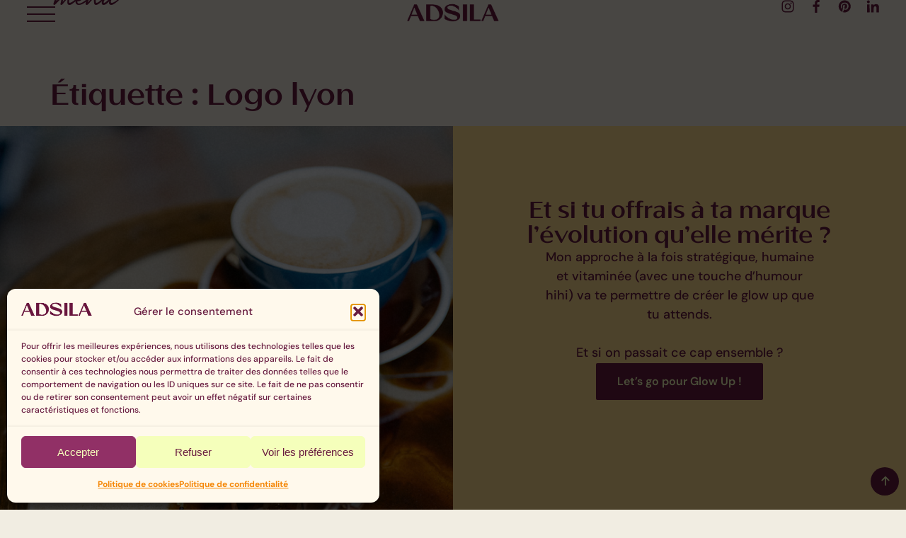

--- FILE ---
content_type: text/html; charset=UTF-8
request_url: https://www.adsila.design/tag/logo-lyon/
body_size: 25272
content:
<!DOCTYPE html>
<html lang="fr-FR">
<head><style>img.lazy{min-height:1px}</style><link href="https://www.adsila.design/wp-content/plugins/w3-total-cache/pub/js/lazyload.min.js" as="script"><meta charset="UTF-8">
	<meta name="viewport" content="width=device-width, initial-scale=1">
	<link rel="profile" href="https://gmpg.org/xfn/11"><meta name='robots' content='index, follow, max-image-preview:large, max-snippet:-1, max-video-preview:-1' />

	<!-- This site is optimized with the Yoast SEO plugin v26.7 - https://yoast.com/wordpress/plugins/seo/ -->
	<title>Archives des Logo lyon | Adsila - Directrice artistique et Brand designer Lyon et Isère</title>
	<link rel="canonical" href="https://www.adsila.design/tag/logo-lyon/" />
	<meta property="og:locale" content="fr_FR" />
	<meta property="og:type" content="article" />
	<meta property="og:title" content="Archives des Logo lyon | Adsila - Directrice artistique et Brand designer Lyon et Isère" />
	<meta property="og:url" content="https://www.adsila.design/tag/logo-lyon/" />
	<meta property="og:site_name" content="Adsila - Directrice artistique et Brand designer Lyon et Isère" />
	<meta name="twitter:card" content="summary_large_image" />
	<script type="application/ld+json" class="yoast-schema-graph">{"@context":"https://schema.org","@graph":[{"@type":"CollectionPage","@id":"https://www.adsila.design/tag/logo-lyon/","url":"https://www.adsila.design/tag/logo-lyon/","name":"Archives des Logo lyon | Adsila - Directrice artistique et Brand designer Lyon et Isère","isPartOf":{"@id":"https://www.adsila.design/#website"},"breadcrumb":{"@id":"https://www.adsila.design/tag/logo-lyon/#breadcrumb"},"inLanguage":"fr-FR"},{"@type":"BreadcrumbList","@id":"https://www.adsila.design/tag/logo-lyon/#breadcrumb","itemListElement":[{"@type":"ListItem","position":1,"name":"Accueil","item":"https://www.adsila.design/"},{"@type":"ListItem","position":2,"name":"Logo lyon"}]},{"@type":"WebSite","@id":"https://www.adsila.design/#website","url":"https://www.adsila.design/","name":"Studio Adsila | Brand & content designer","description":"Directrice artistique et Brand designer Lyon et Isère ","publisher":{"@id":"https://www.adsila.design/#organization"},"potentialAction":[{"@type":"SearchAction","target":{"@type":"EntryPoint","urlTemplate":"https://www.adsila.design/?s={search_term_string}"},"query-input":{"@type":"PropertyValueSpecification","valueRequired":true,"valueName":"search_term_string"}}],"inLanguage":"fr-FR"},{"@type":"Organization","@id":"https://www.adsila.design/#organization","name":"Adsila","url":"https://www.adsila.design/","logo":{"@type":"ImageObject","inLanguage":"fr-FR","@id":"https://www.adsila.design/#/schema/logo/image/","url":"https://www.adsila.design/wp-content/uploads/2025/04/logo-adsila.png","contentUrl":"https://www.adsila.design/wp-content/uploads/2025/04/logo-adsila.png","width":3447,"height":794,"caption":"Adsila"},"image":{"@id":"https://www.adsila.design/#/schema/logo/image/"},"sameAs":["https://www.instagram.com/adsila.design_/"]}]}</script>
	<!-- / Yoast SEO plugin. -->


<link rel='dns-prefetch' href='//www.googletagmanager.com' />
<link rel="alternate" type="application/rss+xml" title="Adsila - Directrice artistique et Brand designer Lyon et Isère  &raquo; Flux" href="https://www.adsila.design/feed/" />
<link rel="alternate" type="application/rss+xml" title="Adsila - Directrice artistique et Brand designer Lyon et Isère  &raquo; Flux des commentaires" href="https://www.adsila.design/comments/feed/" />
<link rel="alternate" type="application/rss+xml" title="Adsila - Directrice artistique et Brand designer Lyon et Isère  &raquo; Flux de l’étiquette Logo lyon" href="https://www.adsila.design/tag/logo-lyon/feed/" />
<style id='wp-img-auto-sizes-contain-inline-css'>
img:is([sizes=auto i],[sizes^="auto," i]){contain-intrinsic-size:3000px 1500px}
/*# sourceURL=wp-img-auto-sizes-contain-inline-css */
</style>
<style id='wp-emoji-styles-inline-css'>

	img.wp-smiley, img.emoji {
		display: inline !important;
		border: none !important;
		box-shadow: none !important;
		height: 1em !important;
		width: 1em !important;
		margin: 0 0.07em !important;
		vertical-align: -0.1em !important;
		background: none !important;
		padding: 0 !important;
	}
/*# sourceURL=wp-emoji-styles-inline-css */
</style>
<link rel='stylesheet' id='wp-block-library-css' href='https://www.adsila.design/wp-includes/css/dist/block-library/style.min.css?ver=ce10b169e53e8f47ed56879f466d15df' media='all' />
<link rel='stylesheet' id='jet-engine-frontend-css' href='https://www.adsila.design/wp-content/plugins/jet-engine/assets/css/frontend.css?ver=3.8.0' media='all' />
<style id='global-styles-inline-css'>
:root{--wp--preset--aspect-ratio--square: 1;--wp--preset--aspect-ratio--4-3: 4/3;--wp--preset--aspect-ratio--3-4: 3/4;--wp--preset--aspect-ratio--3-2: 3/2;--wp--preset--aspect-ratio--2-3: 2/3;--wp--preset--aspect-ratio--16-9: 16/9;--wp--preset--aspect-ratio--9-16: 9/16;--wp--preset--color--black: #000000;--wp--preset--color--cyan-bluish-gray: #abb8c3;--wp--preset--color--white: #ffffff;--wp--preset--color--pale-pink: #f78da7;--wp--preset--color--vivid-red: #cf2e2e;--wp--preset--color--luminous-vivid-orange: #ff6900;--wp--preset--color--luminous-vivid-amber: #fcb900;--wp--preset--color--light-green-cyan: #7bdcb5;--wp--preset--color--vivid-green-cyan: #00d084;--wp--preset--color--pale-cyan-blue: #8ed1fc;--wp--preset--color--vivid-cyan-blue: #0693e3;--wp--preset--color--vivid-purple: #9b51e0;--wp--preset--gradient--vivid-cyan-blue-to-vivid-purple: linear-gradient(135deg,rgb(6,147,227) 0%,rgb(155,81,224) 100%);--wp--preset--gradient--light-green-cyan-to-vivid-green-cyan: linear-gradient(135deg,rgb(122,220,180) 0%,rgb(0,208,130) 100%);--wp--preset--gradient--luminous-vivid-amber-to-luminous-vivid-orange: linear-gradient(135deg,rgb(252,185,0) 0%,rgb(255,105,0) 100%);--wp--preset--gradient--luminous-vivid-orange-to-vivid-red: linear-gradient(135deg,rgb(255,105,0) 0%,rgb(207,46,46) 100%);--wp--preset--gradient--very-light-gray-to-cyan-bluish-gray: linear-gradient(135deg,rgb(238,238,238) 0%,rgb(169,184,195) 100%);--wp--preset--gradient--cool-to-warm-spectrum: linear-gradient(135deg,rgb(74,234,220) 0%,rgb(151,120,209) 20%,rgb(207,42,186) 40%,rgb(238,44,130) 60%,rgb(251,105,98) 80%,rgb(254,248,76) 100%);--wp--preset--gradient--blush-light-purple: linear-gradient(135deg,rgb(255,206,236) 0%,rgb(152,150,240) 100%);--wp--preset--gradient--blush-bordeaux: linear-gradient(135deg,rgb(254,205,165) 0%,rgb(254,45,45) 50%,rgb(107,0,62) 100%);--wp--preset--gradient--luminous-dusk: linear-gradient(135deg,rgb(255,203,112) 0%,rgb(199,81,192) 50%,rgb(65,88,208) 100%);--wp--preset--gradient--pale-ocean: linear-gradient(135deg,rgb(255,245,203) 0%,rgb(182,227,212) 50%,rgb(51,167,181) 100%);--wp--preset--gradient--electric-grass: linear-gradient(135deg,rgb(202,248,128) 0%,rgb(113,206,126) 100%);--wp--preset--gradient--midnight: linear-gradient(135deg,rgb(2,3,129) 0%,rgb(40,116,252) 100%);--wp--preset--font-size--small: 13px;--wp--preset--font-size--medium: 20px;--wp--preset--font-size--large: 36px;--wp--preset--font-size--x-large: 42px;--wp--preset--spacing--20: 0.44rem;--wp--preset--spacing--30: 0.67rem;--wp--preset--spacing--40: 1rem;--wp--preset--spacing--50: 1.5rem;--wp--preset--spacing--60: 2.25rem;--wp--preset--spacing--70: 3.38rem;--wp--preset--spacing--80: 5.06rem;--wp--preset--shadow--natural: 6px 6px 9px rgba(0, 0, 0, 0.2);--wp--preset--shadow--deep: 12px 12px 50px rgba(0, 0, 0, 0.4);--wp--preset--shadow--sharp: 6px 6px 0px rgba(0, 0, 0, 0.2);--wp--preset--shadow--outlined: 6px 6px 0px -3px rgb(255, 255, 255), 6px 6px rgb(0, 0, 0);--wp--preset--shadow--crisp: 6px 6px 0px rgb(0, 0, 0);}:root { --wp--style--global--content-size: 800px;--wp--style--global--wide-size: 1200px; }:where(body) { margin: 0; }.wp-site-blocks > .alignleft { float: left; margin-right: 2em; }.wp-site-blocks > .alignright { float: right; margin-left: 2em; }.wp-site-blocks > .aligncenter { justify-content: center; margin-left: auto; margin-right: auto; }:where(.wp-site-blocks) > * { margin-block-start: 24px; margin-block-end: 0; }:where(.wp-site-blocks) > :first-child { margin-block-start: 0; }:where(.wp-site-blocks) > :last-child { margin-block-end: 0; }:root { --wp--style--block-gap: 24px; }:root :where(.is-layout-flow) > :first-child{margin-block-start: 0;}:root :where(.is-layout-flow) > :last-child{margin-block-end: 0;}:root :where(.is-layout-flow) > *{margin-block-start: 24px;margin-block-end: 0;}:root :where(.is-layout-constrained) > :first-child{margin-block-start: 0;}:root :where(.is-layout-constrained) > :last-child{margin-block-end: 0;}:root :where(.is-layout-constrained) > *{margin-block-start: 24px;margin-block-end: 0;}:root :where(.is-layout-flex){gap: 24px;}:root :where(.is-layout-grid){gap: 24px;}.is-layout-flow > .alignleft{float: left;margin-inline-start: 0;margin-inline-end: 2em;}.is-layout-flow > .alignright{float: right;margin-inline-start: 2em;margin-inline-end: 0;}.is-layout-flow > .aligncenter{margin-left: auto !important;margin-right: auto !important;}.is-layout-constrained > .alignleft{float: left;margin-inline-start: 0;margin-inline-end: 2em;}.is-layout-constrained > .alignright{float: right;margin-inline-start: 2em;margin-inline-end: 0;}.is-layout-constrained > .aligncenter{margin-left: auto !important;margin-right: auto !important;}.is-layout-constrained > :where(:not(.alignleft):not(.alignright):not(.alignfull)){max-width: var(--wp--style--global--content-size);margin-left: auto !important;margin-right: auto !important;}.is-layout-constrained > .alignwide{max-width: var(--wp--style--global--wide-size);}body .is-layout-flex{display: flex;}.is-layout-flex{flex-wrap: wrap;align-items: center;}.is-layout-flex > :is(*, div){margin: 0;}body .is-layout-grid{display: grid;}.is-layout-grid > :is(*, div){margin: 0;}body{padding-top: 0px;padding-right: 0px;padding-bottom: 0px;padding-left: 0px;}a:where(:not(.wp-element-button)){text-decoration: underline;}:root :where(.wp-element-button, .wp-block-button__link){background-color: #32373c;border-width: 0;color: #fff;font-family: inherit;font-size: inherit;font-style: inherit;font-weight: inherit;letter-spacing: inherit;line-height: inherit;padding-top: calc(0.667em + 2px);padding-right: calc(1.333em + 2px);padding-bottom: calc(0.667em + 2px);padding-left: calc(1.333em + 2px);text-decoration: none;text-transform: inherit;}.has-black-color{color: var(--wp--preset--color--black) !important;}.has-cyan-bluish-gray-color{color: var(--wp--preset--color--cyan-bluish-gray) !important;}.has-white-color{color: var(--wp--preset--color--white) !important;}.has-pale-pink-color{color: var(--wp--preset--color--pale-pink) !important;}.has-vivid-red-color{color: var(--wp--preset--color--vivid-red) !important;}.has-luminous-vivid-orange-color{color: var(--wp--preset--color--luminous-vivid-orange) !important;}.has-luminous-vivid-amber-color{color: var(--wp--preset--color--luminous-vivid-amber) !important;}.has-light-green-cyan-color{color: var(--wp--preset--color--light-green-cyan) !important;}.has-vivid-green-cyan-color{color: var(--wp--preset--color--vivid-green-cyan) !important;}.has-pale-cyan-blue-color{color: var(--wp--preset--color--pale-cyan-blue) !important;}.has-vivid-cyan-blue-color{color: var(--wp--preset--color--vivid-cyan-blue) !important;}.has-vivid-purple-color{color: var(--wp--preset--color--vivid-purple) !important;}.has-black-background-color{background-color: var(--wp--preset--color--black) !important;}.has-cyan-bluish-gray-background-color{background-color: var(--wp--preset--color--cyan-bluish-gray) !important;}.has-white-background-color{background-color: var(--wp--preset--color--white) !important;}.has-pale-pink-background-color{background-color: var(--wp--preset--color--pale-pink) !important;}.has-vivid-red-background-color{background-color: var(--wp--preset--color--vivid-red) !important;}.has-luminous-vivid-orange-background-color{background-color: var(--wp--preset--color--luminous-vivid-orange) !important;}.has-luminous-vivid-amber-background-color{background-color: var(--wp--preset--color--luminous-vivid-amber) !important;}.has-light-green-cyan-background-color{background-color: var(--wp--preset--color--light-green-cyan) !important;}.has-vivid-green-cyan-background-color{background-color: var(--wp--preset--color--vivid-green-cyan) !important;}.has-pale-cyan-blue-background-color{background-color: var(--wp--preset--color--pale-cyan-blue) !important;}.has-vivid-cyan-blue-background-color{background-color: var(--wp--preset--color--vivid-cyan-blue) !important;}.has-vivid-purple-background-color{background-color: var(--wp--preset--color--vivid-purple) !important;}.has-black-border-color{border-color: var(--wp--preset--color--black) !important;}.has-cyan-bluish-gray-border-color{border-color: var(--wp--preset--color--cyan-bluish-gray) !important;}.has-white-border-color{border-color: var(--wp--preset--color--white) !important;}.has-pale-pink-border-color{border-color: var(--wp--preset--color--pale-pink) !important;}.has-vivid-red-border-color{border-color: var(--wp--preset--color--vivid-red) !important;}.has-luminous-vivid-orange-border-color{border-color: var(--wp--preset--color--luminous-vivid-orange) !important;}.has-luminous-vivid-amber-border-color{border-color: var(--wp--preset--color--luminous-vivid-amber) !important;}.has-light-green-cyan-border-color{border-color: var(--wp--preset--color--light-green-cyan) !important;}.has-vivid-green-cyan-border-color{border-color: var(--wp--preset--color--vivid-green-cyan) !important;}.has-pale-cyan-blue-border-color{border-color: var(--wp--preset--color--pale-cyan-blue) !important;}.has-vivid-cyan-blue-border-color{border-color: var(--wp--preset--color--vivid-cyan-blue) !important;}.has-vivid-purple-border-color{border-color: var(--wp--preset--color--vivid-purple) !important;}.has-vivid-cyan-blue-to-vivid-purple-gradient-background{background: var(--wp--preset--gradient--vivid-cyan-blue-to-vivid-purple) !important;}.has-light-green-cyan-to-vivid-green-cyan-gradient-background{background: var(--wp--preset--gradient--light-green-cyan-to-vivid-green-cyan) !important;}.has-luminous-vivid-amber-to-luminous-vivid-orange-gradient-background{background: var(--wp--preset--gradient--luminous-vivid-amber-to-luminous-vivid-orange) !important;}.has-luminous-vivid-orange-to-vivid-red-gradient-background{background: var(--wp--preset--gradient--luminous-vivid-orange-to-vivid-red) !important;}.has-very-light-gray-to-cyan-bluish-gray-gradient-background{background: var(--wp--preset--gradient--very-light-gray-to-cyan-bluish-gray) !important;}.has-cool-to-warm-spectrum-gradient-background{background: var(--wp--preset--gradient--cool-to-warm-spectrum) !important;}.has-blush-light-purple-gradient-background{background: var(--wp--preset--gradient--blush-light-purple) !important;}.has-blush-bordeaux-gradient-background{background: var(--wp--preset--gradient--blush-bordeaux) !important;}.has-luminous-dusk-gradient-background{background: var(--wp--preset--gradient--luminous-dusk) !important;}.has-pale-ocean-gradient-background{background: var(--wp--preset--gradient--pale-ocean) !important;}.has-electric-grass-gradient-background{background: var(--wp--preset--gradient--electric-grass) !important;}.has-midnight-gradient-background{background: var(--wp--preset--gradient--midnight) !important;}.has-small-font-size{font-size: var(--wp--preset--font-size--small) !important;}.has-medium-font-size{font-size: var(--wp--preset--font-size--medium) !important;}.has-large-font-size{font-size: var(--wp--preset--font-size--large) !important;}.has-x-large-font-size{font-size: var(--wp--preset--font-size--x-large) !important;}
:root :where(.wp-block-pullquote){font-size: 1.5em;line-height: 1.6;}
/*# sourceURL=global-styles-inline-css */
</style>
<link rel='stylesheet' id='cmplz-general-css' href='https://www.adsila.design/wp-content/plugins/complianz-gdpr/assets/css/cookieblocker.min.css?ver=1765988325' media='all' />
<link rel='stylesheet' id='hello-elementor-css' href='https://www.adsila.design/wp-content/themes/hello-elementor/assets/css/reset.css?ver=3.4.5' media='all' />
<link rel='stylesheet' id='hello-elementor-theme-style-css' href='https://www.adsila.design/wp-content/themes/hello-elementor/assets/css/theme.css?ver=3.4.5' media='all' />
<link rel='stylesheet' id='hello-elementor-header-footer-css' href='https://www.adsila.design/wp-content/themes/hello-elementor/assets/css/header-footer.css?ver=3.4.5' media='all' />
<link rel='stylesheet' id='elementor-frontend-css' href='https://www.adsila.design/wp-content/plugins/elementor/assets/css/frontend.min.css?ver=3.34.1' media='all' />
<link rel='stylesheet' id='elementor-post-2246-css' href='https://www.adsila.design/wp-content/uploads/elementor/css/post-2246.css?ver=1768278092' media='all' />
<link rel='stylesheet' id='elementor-icons-css' href='https://www.adsila.design/wp-content/plugins/elementor/assets/lib/eicons/css/elementor-icons.min.css?ver=5.45.0' media='all' />
<link rel='stylesheet' id='jet-tabs-frontend-css' href='https://www.adsila.design/wp-content/plugins/jet-tabs/assets/css/jet-tabs-frontend.css?ver=2.2.12' media='all' />
<link rel='stylesheet' id='swiper-css' href='https://www.adsila.design/wp-content/plugins/elementor/assets/lib/swiper/v8/css/swiper.min.css?ver=8.4.5' media='all' />
<link rel='stylesheet' id='elementor-post-5336-css' href='https://www.adsila.design/wp-content/uploads/elementor/css/post-5336.css?ver=1768278092' media='all' />
<link rel='stylesheet' id='elementor-post-5722-css' href='https://www.adsila.design/wp-content/uploads/elementor/css/post-5722.css?ver=1768278092' media='all' />
<link rel='stylesheet' id='jet-theme-core-frontend-styles-css' href='https://www.adsila.design/wp-content/plugins/jet-theme-core/assets/css/frontend.css?ver=2.3.1.1' media='all' />
<link rel='stylesheet' id='elementor-gf-local-dmsans-css' href='https://www.adsila.design/wp-content/uploads/elementor/google-fonts/css/dmsans.css?ver=1752585409' media='all' />
<link rel='stylesheet' id='elementor-gf-local-roboto-css' href='https://www.adsila.design/wp-content/uploads/elementor/google-fonts/css/roboto.css?ver=1742227973' media='all' />
<link rel='stylesheet' id='elementor-icons-shared-0-css' href='https://www.adsila.design/wp-content/plugins/elementor/assets/lib/font-awesome/css/fontawesome.min.css?ver=5.15.3' media='all' />
<link rel='stylesheet' id='elementor-icons-fa-brands-css' href='https://www.adsila.design/wp-content/plugins/elementor/assets/lib/font-awesome/css/brands.min.css?ver=5.15.3' media='all' />

<!-- Extrait de code de la balise Google (gtag.js) ajouté par Site Kit -->
<!-- Extrait Google Analytics ajouté par Site Kit -->
<script src="https://www.googletagmanager.com/gtag/js?id=GT-5MRCMNJ2" id="google_gtagjs-js" async></script>
<script id="google_gtagjs-js-after">
window.dataLayer = window.dataLayer || [];function gtag(){dataLayer.push(arguments);}
gtag("set","linker",{"domains":["www.adsila.design"]});
gtag("js", new Date());
gtag("set", "developer_id.dZTNiMT", true);
gtag("config", "GT-5MRCMNJ2");
 window._googlesitekit = window._googlesitekit || {}; window._googlesitekit.throttledEvents = []; window._googlesitekit.gtagEvent = (name, data) => { var key = JSON.stringify( { name, data } ); if ( !! window._googlesitekit.throttledEvents[ key ] ) { return; } window._googlesitekit.throttledEvents[ key ] = true; setTimeout( () => { delete window._googlesitekit.throttledEvents[ key ]; }, 5 ); gtag( "event", name, { ...data, event_source: "site-kit" } ); }; 
//# sourceURL=google_gtagjs-js-after
</script>
<link rel="https://api.w.org/" href="https://www.adsila.design/wp-json/" /><link rel="alternate" title="JSON" type="application/json" href="https://www.adsila.design/wp-json/wp/v2/tags/56" /><link rel="EditURI" type="application/rsd+xml" title="RSD" href="https://www.adsila.design/xmlrpc.php?rsd" />

<meta name="generator" content="Site Kit by Google 1.170.0" />			<style>.cmplz-hidden {
					display: none !important;
				}</style><meta name="generator" content="Elementor 3.34.1; features: additional_custom_breakpoints; settings: css_print_method-external, google_font-enabled, font_display-auto">
			<style>
				.e-con.e-parent:nth-of-type(n+4):not(.e-lazyloaded):not(.e-no-lazyload),
				.e-con.e-parent:nth-of-type(n+4):not(.e-lazyloaded):not(.e-no-lazyload) * {
					background-image: none !important;
				}
				@media screen and (max-height: 1024px) {
					.e-con.e-parent:nth-of-type(n+3):not(.e-lazyloaded):not(.e-no-lazyload),
					.e-con.e-parent:nth-of-type(n+3):not(.e-lazyloaded):not(.e-no-lazyload) * {
						background-image: none !important;
					}
				}
				@media screen and (max-height: 640px) {
					.e-con.e-parent:nth-of-type(n+2):not(.e-lazyloaded):not(.e-no-lazyload),
					.e-con.e-parent:nth-of-type(n+2):not(.e-lazyloaded):not(.e-no-lazyload) * {
						background-image: none !important;
					}
				}
			</style>
						<meta name="theme-color" content="#F1EDE2">
			<link rel="icon" href="https://www.adsila.design/wp-content/uploads/2025/04/cropped-ETOILE@1.5x-32x32.png" sizes="32x32" />
<link rel="icon" href="https://www.adsila.design/wp-content/uploads/2025/04/cropped-ETOILE@1.5x-192x192.png" sizes="192x192" />
<link rel="apple-touch-icon" href="https://www.adsila.design/wp-content/uploads/2025/04/cropped-ETOILE@1.5x-180x180.png" />
<meta name="msapplication-TileImage" content="https://www.adsila.design/wp-content/uploads/2025/04/cropped-ETOILE@1.5x-270x270.png" />
		<style id="wp-custom-css">
			/* Empêcher la sélection du texte */
body {
  user-select: none;
  -webkit-user-select: none; /* Chrome / Safari */
  -moz-user-select: none;    /* Firefox */
  -ms-user-select: none;     /* IE/Edge */
}

/* Empêcher le "clic droit > enregistrer" sur les images */
img, video {
  pointer-events: none;
}

		</style>
		</head>
<body class="archive tag tag-logo-lyon tag-56 wp-custom-logo wp-embed-responsive wp-theme-hello-elementor jet-theme-core jet-theme-core--has-template jet-theme-core--has-header jet-theme-core--has-body jet-theme-core--has-footer hello-elementor-default elementor-default elementor-kit-2246"><div id="jet-theme-core-document" class="jet-theme-core-document jet-theme-core-document--elementor-content-type"><div class="jet-theme-core-document__inner"><header id="jet-theme-core-header" class="jet-theme-core-location jet-theme-core-location--header-location"><div class="jet-theme-core-location__inner">		<div data-elementor-type="jet_header" data-elementor-id="5336" class="elementor elementor-5336" data-elementor-post-type="jet-theme-core">
				<div class="elementor-element elementor-element-031e1b8 e-con-full e-flex e-con e-parent" data-id="031e1b8" data-element_type="container" data-settings="{&quot;jet_parallax_layout_list&quot;:[]}">
		<div class="elementor-element elementor-element-72bf9b6 e-con-full e-flex e-con e-child" data-id="72bf9b6" data-element_type="container" data-settings="{&quot;jet_parallax_layout_list&quot;:[]}">
				<div class="elementor-element elementor-element-44d5fc6 elementor-widget elementor-widget-ucaddon_fullscreen_navigation_menu" data-id="44d5fc6" data-element_type="widget" data-widget_type="ucaddon_fullscreen_navigation_menu.default">
				<div class="elementor-widget-container">
					
<!-- start Fullscreen Menu -->
		<link id='font-awesome-css' href='https://www.adsila.design/wp-content/plugins/unlimited-elements-for-elementor-premium/assets_libraries/font-awesome6/fontawesome-all.min.css' type='text/css' rel='stylesheet' >
		<link id='font-awesome-4-shim-css' href='https://www.adsila.design/wp-content/plugins/unlimited-elements-for-elementor-premium/assets_libraries/font-awesome6/fontawesome-v4-shims.min.css' type='text/css' rel='stylesheet' >

<style>/* widget: Fullscreen Menu */

.elementor-sticky{
	overflow: visible !important;
}

	


#uc_fullscreen_navigation_menu_elementor_44d5fc6 * {
  box-sizing: border-box;
}
#uc_fullscreen_navigation_menu_elementor_44d5fc6 a,
#uc_fullscreen_navigation_menu_elementor_44d5fc6 a:visited,
#uc_fullscreen_navigation_menu_elementor_44d5fc6 a:hover,
#uc_fullscreen_navigation_menu_elementor_44d5fc6 a:active {
  text-decoration: none;
}


#uc_fullscreen_navigation_menu_elementor_44d5fc6 .ue-input-wrapper{
  position:relative;  
}

#uc_fullscreen_navigation_menu_elementor_44d5fc6 .ue-input-wrapper-align{
  display:flex;
}

#uc_fullscreen_navigation_menu_elementor_44d5fc6 .ue_hamburger *{
  transition: all 200ms;
}

#uc_fullscreen_navigation_menu_elementor_44d5fc6 .ue_hamburger_custom_open svg{
  height:1em;
  width:1em;
}

#uc_fullscreen_navigation_menu_elementor_44d5fc6 .ue_hamburger_custom_close svg{
  height:1em;
  width:1em;
}

#uc_fullscreen_navigation_menu_elementor_44d5fc6 .uc_hamburger{
  display: inline-block;  
}

#uc_fullscreen_navigation_menu_elementor_44d5fc6 .uc_line{
  transition: all .3s;
}

#uc_fullscreen_navigation_menu_elementor_44d5fc6{
  position:relative;
  z-index:99998;
}

#uc_fullscreen_navigation_menu_elementor_44d5fc6 .checkbox-toggle {
  position: absolute;
  z-index: 100000000;
  cursor: pointer;
  opacity: 0;
  top:0px;
}

#uc_fullscreen_navigation_menu_elementor_44d5fc6 .checkbox-toggle:checked + .ue_hamburger > div:after {
  opacity: 0;
}

#uc_fullscreen_navigation_menu_elementor_44d5fc6.menu-opened .ue_menu {
  pointer-events: auto;
}

#uc_fullscreen_navigation_menu_elementor_44d5fc6.menu-opened .ue_menu > div.ue_inner_menu {
      visibility: visible;
  -webkit-transition-duration: 0.75s;
          transition-duration: 0.75s;
}

#uc_fullscreen_navigation_menu_elementor_44d5fc6.menu-opened .ue_menu > div.ue_inner_menu > div > div {
  opacity: 1;
  transition: opacity 0.4s ease 0.4s;
}

/* start open transition animations */
#uc_fullscreen_navigation_menu_elementor_44d5fc6 .ue_menu .ue_inner_menu {
transform: scale(0);
}

#uc_fullscreen_navigation_menu_elementor_44d5fc6.menu-opened .ue_menu > div.ue_inner_menu {
  -webkit-transform: scale(1);
          transform: scale(1);
  -webkit-transition-duration: 0.75s;
          transition-duration: 0.75s;
}
	

	

	

	

	

	

	

	

	
/* end open transition animations */

#uc_fullscreen_navigation_menu_elementor_44d5fc6 .ue_hamburger {
  top: 0;
  cursor: pointer;
  transition: 0.4s;
  backface-visibility: hidden;
  display: flex;
  align-items: center;
  justify-content: center;
  position:absolute;
  z-index:99999999;
}


      #uc_fullscreen_navigation_menu_elementor_44d5fc6 .checkbox-toggle:checked + .ue_hamburger > div {
              transform: rotate(135deg);
    }
    #uc_fullscreen_navigation_menu_elementor_44d5fc6 .checkbox-toggle:checked + .ue_hamburger > div:before,
    #uc_fullscreen_navigation_menu_elementor_44d5fc6 .checkbox-toggle:checked + .ue_hamburger > div:after {
      top: 0;
      -webkit-transform: rotate(90deg);
              transform: rotate(90deg);
    }
    #uc_fullscreen_navigation_menu_elementor_44d5fc6 .checkbox-toggle:checked:hover + .ue_hamburger > div {
              transform: rotate(225deg);
    }
    #uc_fullscreen_navigation_menu_elementor_44d5fc6 .ue_hamburger > div {
      position: relative;
      -webkit-box-flex: 0;
              flex: none;
      width: 100%;
      height: 2px;
      transition: all 0.4s ease;
      display: flex;
              align-items: center;
              justify-content: center;
      background-color:#681C40;
    }

    #uc_fullscreen_navigation_menu_elementor_44d5fc6 .checkbox-toggle:checked + .ue_hamburger > div {
              color:#681C40;
              background-color:;
    }

    #uc_fullscreen_navigation_menu_elementor_44d5fc6 input:hover + .ue_hamburger > div{
      background-color:#681C40;
    }

    #uc_fullscreen_navigation_menu_elementor_44d5fc6 .ue_hamburger > div:before,
    #uc_fullscreen_navigation_menu_elementor_44d5fc6 .ue_hamburger > div:after {
      content: '';
      position: absolute;
      z-index: 1;
      top: -10px;
      left: 0;
      width: 100%;
      height: 2px;
      background: inherit;
    }

    #uc_fullscreen_navigation_menu_elementor_44d5fc6 .ue_hamburger > div:after {
      top: 10px;
    }
  /* end effects == "def" */




#uc_fullscreen_navigation_menu_elementor_44d5fc6 .ue_menu {
  position: fixed;
  top: 0;
  left: 0;
  width: 100%;
  pointer-events: none;
  visibility: hidden;       
  backface-visibility: hidden;
  outline: none;
  display: flex;
  align-items: center;
  justify-content: center;
}

/* start protection from doubled fixed section in elementor */
.uc-hidden #uc_fullscreen_navigation_menu_elementor_44d5fc6 .ue_menu{
   opacity: 0;
   pointer-events: none;
}
.uc-visible #uc_fullscreen_navigation_menu_elementor_44d5fc6 .ue_menu{
   opacity: 1;
   pointer-events: all;
}
/* end protection from doubled fixed section in elementor */

#uc_fullscreen_navigation_menu_elementor_44d5fc6 .ue_menu .ue_inner_menu {
  color: #fff;
  transition: all 0.4s ease;
  height: 100vh;
  overflow-y: auto;
  overflow-x: hidden;
  display: flex;
}
#uc_fullscreen_navigation_menu_elementor_44d5fc6 .ue_inner_menu-box{
    margin-top: auto;
  	
  margin-bottom: auto;
  width: 100vw;
  flex: none;
  backface-visibility: hidden;
  display: flex;
  flex-direction: column;
  align-items: center;
}
#uc_fullscreen_navigation_menu_elementor_44d5fc6 .ue_menu > div > div > div {
  max-width: 90vw;
  width: 100%;
  opacity: 0;
  -webkit-transition: opacity 0.4s ease;
  transition: opacity 0.4s ease;
  overflow-y: auto;
  flex: none;
  display: flex;
  align-items: center;
}
#uc_fullscreen_navigation_menu_elementor_44d5fc6 ul:not(#uc_fullscreen_navigation_menu_elementor_44d5fc6 section ul) {
  list-style: none;
  margin: 0;
  display: block;
  padding:0px;
}
#uc_fullscreen_navigation_menu_elementor_44d5fc6 .ue_menu  div  div  ul li {
  padding: 0;
  display: block;
}
#uc_fullscreen_navigation_menu_elementor_44d5fc6 .ue_menu  div  div  ul  li a {
  position: relative;
  display: inline-flex;
  align-items: center;
  cursor: pointer;
  transition: color 0.4s ease;
}

	
#uc_fullscreen_navigation_menu_elementor_44d5fc6 .ue_menu  div  div  ul  li a:hover:after {
  width: 100%;
}
#uc_fullscreen_navigation_menu_elementor_44d5fc6 .ue_menu  div  div  ul  li  a:after {
  content: '';
  position: absolute;
  z-index: 1;
  bottom: 0;
  left: 0;
  width: 0;
  height: 2px;
  transition: width 0.4s ease;
}

	

.ue_menu_wrapper{
  position:relative;
}




#uc_fullscreen_navigation_menu_elementor_44d5fc6 .ue_menu-social-icons a{
  display:inline-block;
  line-height:1em;
}

#uc_fullscreen_navigation_menu_elementor_44d5fc6 .ue_menu-social-icons a svg{
  height:1em;
  width:1em;
}

#uc_fullscreen_navigation_menu_elementor_44d5fc6 .sub-menu{
transition: 0.5s;
overflow: hidden;
height: auto;
}

#uc_fullscreen_navigation_menu_elementor_44d5fc6 .collapsed i::before,
#uc_fullscreen_navigation_menu_elementor_44d5fc6 .expanded i::before{
    font-weight: 900;
  	font-size: 14px;
    line-height:1em;
  	display: inline-block;
    vertical-align: middle;
}
#uc_fullscreen_navigation_menu_elementor_44d5fc6 .uc-menu-item-pointer{
  	position: absolute;
  	pointer-events: all;
           right: -15px;
  	   transform: translate(14px,0);
    }

#uc_fullscreen_navigation_menu_elementor_44d5fc6 .uc-menu-item-pointer > *{
  pointer-events: none;
}

#uc_fullscreen_navigation_menu_elementor_44d5fc6 .uc-menu-item-pointer svg{
	width: 14px;
  	height: 14px;
}

#uc_fullscreen_navigation_menu_elementor_44d5fc6 .ue_hamburger > div, #uc_fullscreen_navigation_menu_elementor_44d5fc6 .ue_hamburger > div:before, #uc_fullscreen_navigation_menu_elementor_44d5fc6  .ue_hamburger > div:after{
 outline: 0px solid #681C40;
}
#uc_fullscreen_navigation_menu_elementor_44d5fc6 input:hover + .ue_hamburger > div, #uc_fullscreen_navigation_menu_elementor_44d5fc6 input:hover + .ue_hamburger > div:before, #uc_fullscreen_navigation_menu_elementor_44d5fc6 input:hover + .ue_hamburger > div:after{
 outline: 0px solid #681C40;
}


</style>

<div class="outer-menu" id="uc_fullscreen_navigation_menu_elementor_44d5fc6">
  
  <div class="ue_menu_wrapper">
    <div class="ue-input-wrapper-align">
    <div class="ue-input-wrapper">
    
    <input data-uid="uc_fullscreen_navigation_menu_elementor_44d5fc6_input" autocomplete="off" name="uc_fullscreen_navigation_menu_elementor_44d5fc6_input" class="checkbox-toggle" type="checkbox" aria-label="menu" aria-haspopup="menu"  />   
    
    <div class="ue_hamburger uc_animated_hamburger_icon" role="button" tabindex="0" aria-expanded="false" aria-controls="uc_fullscreen_navigation_menu_elementor_44d5fc6_menu">
      
              <div>
          	
        </div>
      	
      
          </div>
      
    </div>
    </div>
  
    <div class="ue_menu">

      <div class="ue_inner_menu" data-closeothers="no" data-clickable='false' data-icon-position="end" data-icon-source="" data-expandall="false">

                	<div class="ue_inner_menu_expand_icon" style="display: none"><i class='fas fa-arrow-down'></i></div>
        	<div class="ue_inner_menu_collapse_icon" style="display: none"><i class='fas fa-arrow-up'></i></div>
        	
        
        <div class="ue_inner_menu-box">

          <div></div>

          	

          <div>
            <ul id="menu-menu-adsila-2" class="uc-list-menu"><li class="menu-item menu-item-type-post_type menu-item-object-page menu-item-home menu-item-307"><a href="https://www.adsila.design/">Accueil</a></li>
<li class="menu-item menu-item-type-custom menu-item-object-custom menu-item-has-children menu-item-3297"><a href="#">Services</a>
<ul class="sub-menu">
	<li class="menu-item menu-item-type-post_type menu-item-object-page menu-item-6069"><a href="https://www.adsila.design/identite-visuelle/">Création d’identité visuelle</a></li>
	<li class="menu-item menu-item-type-post_type menu-item-object-page menu-item-6566"><a href="https://www.adsila.design/creation-de-contenu/">Création de contenu</a></li>
</ul>
</li>
<li class="menu-item menu-item-type-post_type menu-item-object-page menu-item-315"><a href="https://www.adsila.design/portfolio/">Portfolio</a></li>
<li class="menu-item menu-item-type-post_type menu-item-object-page menu-item-317"><a href="https://www.adsila.design/contact/">Contact</a></li>
</ul>
          </div>


                        <div class="ue_menu-social-icons">
                      <a class="" href="https://www.instagram.com/adsila.design/" >
	<i class='fab fa-instagram'></i>
</a>
<a class="" href="https://www.facebook.com/AdsilaDesign/" >
	<i class='fab fa-facebook-f'></i>
</a>
<a class="" href="https://fr.pinterest.com/Adsiladesign/" >
	<i class='fab fa-pinterest-p'></i>
</a>
<a class="" href="https://www.linkedin.com/in/alexandra-caban%C3%A8s-21a00698/" >
	<i class='fab fa-linkedin-in'></i>
</a>

                </div> 
          	

          <div></div>

        </div>

      </div>
    </div>
  
  </div>
</div>
<!-- end Fullscreen Menu -->				</div>
				</div>
				<div class="elementor-element elementor-element-621daea elementor-hidden-mobile elementor-widget elementor-widget-text-editor" data-id="621daea" data-element_type="widget" data-widget_type="text-editor.default">
				<div class="elementor-widget-container">
									<p>menu</p>								</div>
				</div>
				</div>
		<div class="elementor-element elementor-element-a2220d0 e-con-full e-flex e-con e-child" data-id="a2220d0" data-element_type="container" data-settings="{&quot;jet_parallax_layout_list&quot;:[]}">
				<div class="elementor-element elementor-element-08d5b99 elementor-widget elementor-widget-theme-site-logo elementor-widget-image" data-id="08d5b99" data-element_type="widget" data-widget_type="theme-site-logo.default">
				<div class="elementor-widget-container">
											<a href="https://www.adsila.design">
			<img fetchpriority="high" width="2560" height="682" src="data:image/svg+xml,%3Csvg%20xmlns='http://www.w3.org/2000/svg'%20viewBox='0%200%202560%20682'%3E%3C/svg%3E" data-src="https://www.adsila.design/wp-content/uploads/2025/04/cropped-logo-adsila-scaled.png" class="attachment-full size-full wp-image-4952 lazy" alt="" data-srcset="https://www.adsila.design/wp-content/uploads/2025/04/cropped-logo-adsila-scaled.png 2560w, https://www.adsila.design/wp-content/uploads/2025/04/cropped-logo-adsila-300x80.png 300w, https://www.adsila.design/wp-content/uploads/2025/04/cropped-logo-adsila-1024x273.png 1024w, https://www.adsila.design/wp-content/uploads/2025/04/cropped-logo-adsila-768x204.png 768w, https://www.adsila.design/wp-content/uploads/2025/04/cropped-logo-adsila-1536x409.png 1536w, https://www.adsila.design/wp-content/uploads/2025/04/cropped-logo-adsila-2048x545.png 2048w" data-sizes="(max-width: 2560px) 100vw, 2560px" />				</a>
											</div>
				</div>
				</div>
		<div class="elementor-element elementor-element-a3cf581 e-con-full e-flex e-con e-child" data-id="a3cf581" data-element_type="container" data-settings="{&quot;jet_parallax_layout_list&quot;:[]}">
				<div class="elementor-element elementor-element-02aad55 elementor-shape-square e-grid-align-right e-grid-align-mobile-left elementor-hidden-mobile elementor-grid-0 elementor-widget elementor-widget-social-icons" data-id="02aad55" data-element_type="widget" data-widget_type="social-icons.default">
				<div class="elementor-widget-container">
							<div class="elementor-social-icons-wrapper elementor-grid" role="list">
							<span class="elementor-grid-item" role="listitem">
					<a class="elementor-icon elementor-social-icon elementor-social-icon- elementor-repeater-item-580129c" href="https://www.instagram.com/adsila.design/" target="_blank">
						<span class="elementor-screen-only"></span>
						<svg xmlns="http://www.w3.org/2000/svg" width="19" height="18" viewBox="0 0 19 18" fill="none"><path d="M12.2194 18H6.80689C6.69928 17.9591 6.58673 17.9753 6.47666 17.9721C5.76221 17.9527 5.04917 17.9245 4.34954 17.7559C2.8596 17.396 1.75353 16.5517 1.09483 15.1577C0.686975 14.294 0.582189 13.3647 0.551141 12.4224C0.486929 10.484 0.508451 8.54529 0.525386 6.60693C0.533501 5.67726 0.536323 4.74266 0.761771 3.83028C1.15481 2.24262 2.0813 1.10197 3.61145 0.481014C4.43316 0.147605 5.30002 0.0696329 6.17535 0.041055C8.00222 -0.0182178 9.8298 -0.000223933 11.657 0.0149471C12.6163 0.0230618 13.5809 0.0149472 14.5254 0.219579C16.2697 0.599913 17.4915 1.59908 18.1054 3.29647C18.4004 4.11147 18.4702 4.96352 18.473 5.82086C18.4796 7.89423 18.4796 9.9676 18.473 12.041C18.4713 12.6323 18.4378 13.2233 18.3344 13.8075C18.1227 14.9951 17.6048 16.013 16.6635 16.7895C15.7461 17.5466 14.6602 17.8455 13.4973 17.9319C13.0715 17.9633 12.6435 17.9443 12.2194 18ZM9.50274 16.382C9.97728 16.382 10.4518 16.3869 10.9263 16.382C11.9495 16.3693 12.979 16.4032 13.9958 16.2409C15.3743 16.0211 16.2934 15.2562 16.6677 13.8872C16.8187 13.3347 16.8399 12.766 16.8579 12.1983C16.915 10.3715 16.9006 8.54388 16.8801 6.7163C16.872 5.99127 16.8646 5.26447 16.7559 4.54332C16.5396 3.10419 15.6548 2.14771 14.2368 1.82665C13.6151 1.68552 12.9815 1.6767 12.3503 1.66365C10.775 1.63119 9.19932 1.63401 7.6226 1.65059C6.72116 1.66012 5.8176 1.64318 4.92498 1.80054C3.56171 2.04045 2.65144 2.9112 2.33638 4.26353C2.19843 4.85556 2.18679 5.45922 2.16985 6.06112C2.12963 7.50166 2.1321 8.94291 2.14586 10.3838C2.15539 11.402 2.13034 12.4234 2.27499 13.4353C2.41612 14.4203 2.84655 15.2396 3.71412 15.7776C4.30085 16.1414 4.96026 16.2716 5.63872 16.3146C6.92508 16.3972 8.21391 16.3799 9.50239 16.382H9.50274Z" fill="#681C40"></path><path d="M4.8882 8.99911C4.89384 6.44544 6.97509 4.37195 9.52135 4.38359C12.0824 4.39559 14.1496 6.47366 14.1326 9.01816C14.1153 11.5743 12.0528 13.6312 9.51077 13.6273C6.9578 13.6234 4.88255 11.5464 4.8882 8.99911ZM6.51679 9.00511C6.51693 9.59768 6.69284 10.1769 7.02228 10.6695C7.35171 11.162 7.81986 11.5458 8.36747 11.7722C8.91508 11.9986 9.51755 12.0575 10.0986 11.9414C10.6797 11.8253 11.2133 11.5394 11.6319 11.12C12.0505 10.7005 12.3352 10.1663 12.4501 9.58498C12.5649 9.00364 12.5048 8.4013 12.2772 7.85417C12.0496 7.30704 11.6649 6.83971 11.1716 6.51132C10.6783 6.18293 10.0988 6.00824 9.50618 6.00936C9.11288 6.00899 8.72338 6.0863 8.36003 6.23686C7.99669 6.38743 7.66666 6.60827 7.3889 6.88672C7.11114 7.16517 6.89111 7.49574 6.74145 7.85946C6.59179 8.22317 6.51544 8.61287 6.51679 9.00617V9.00511Z" fill="#681C40"></path><path d="M15.3916 4.19167C15.3933 4.40429 15.332 4.61265 15.2155 4.79048C15.0989 4.9683 14.9323 5.10763 14.7367 5.19088C14.541 5.27413 14.3251 5.29757 14.1161 5.25826C13.9072 5.21894 13.7146 5.11862 13.5626 4.96995C13.4105 4.82128 13.306 4.63093 13.262 4.4229C13.2181 4.21487 13.2367 3.99848 13.3156 3.80103C13.3945 3.60358 13.5301 3.43392 13.7053 3.31344C13.8804 3.19296 14.0874 3.12706 14.3 3.12406C14.4421 3.12139 14.5832 3.147 14.7153 3.19941C14.8474 3.25182 14.9677 3.32998 15.0693 3.42933C15.1709 3.52868 15.2517 3.64725 15.307 3.77813C15.3624 3.909 15.3911 4.04958 15.3916 4.19167Z" fill="#681C40"></path></svg>					</a>
				</span>
							<span class="elementor-grid-item" role="listitem">
					<a class="elementor-icon elementor-social-icon elementor-social-icon- elementor-repeater-item-6d0c278" href="https://www.facebook.com/AdsilaDesign/" target="_blank">
						<span class="elementor-screen-only"></span>
						<svg xmlns="http://www.w3.org/2000/svg" width="10" height="18" viewBox="0 0 10 18" fill="none"><path d="M8.30764 0C8.58354 0.0653432 8.86669 0.0246848 9.14549 0.0653428C9.33135 0.0914801 9.51867 0.100193 9.70599 0.108905C9.81199 0.108905 9.85846 0.142303 9.85846 0.262825C9.85265 1.12439 9.85265 1.98547 9.85846 2.84606C9.85846 2.96513 9.8178 2.99127 9.71325 2.99127C9.07434 2.99998 8.43542 2.96223 7.79651 3.01595C7.02982 3.07984 6.61162 3.49368 6.59129 4.25602C6.57242 4.98206 6.59129 5.71971 6.57677 6.45155C6.57677 6.59676 6.65809 6.5866 6.75538 6.5866C7.68761 6.5866 8.61984 6.5866 9.55352 6.5866C9.71325 6.5866 9.7481 6.6229 9.72632 6.78263C9.59369 7.72357 9.46833 8.66693 9.35023 9.61271C9.3328 9.75792 9.27472 9.78696 9.13823 9.78551C8.3512 9.78551 7.56563 9.78551 6.78006 9.78551C6.61162 9.78551 6.56516 9.82617 6.56516 9.99752C6.56516 12.5909 6.56516 15.1843 6.56516 17.7777C6.56516 17.952 6.52885 18.0028 6.34734 17.9999C5.3793 17.9892 4.41125 17.9892 3.4432 17.9999C3.29799 17.9999 3.24862 17.965 3.24862 17.8082C3.24862 15.209 3.24862 12.6098 3.25734 10.0106C3.25734 9.83488 3.21813 9.78261 3.03517 9.78551C2.25541 9.79568 1.47564 9.78551 0.695881 9.79422C0.511468 9.79422 0.476618 9.74195 0.47807 9.56915C0.486782 8.6437 0.486782 7.71873 0.47807 6.79424C0.47807 6.61709 0.531796 6.58514 0.694428 6.5866C1.48581 6.59531 2.27864 6.5866 3.07002 6.59386C3.21523 6.59386 3.25588 6.55175 3.25588 6.40654C3.25588 5.55853 3.23555 4.70762 3.2704 3.86106C3.31106 2.85332 3.60874 1.92835 4.3217 1.17473C4.85532 0.623123 5.54858 0.252875 6.30378 0.116164C6.50852 0.0740539 6.71617 0.0435604 6.92237 0.00725859L8.30764 0Z" fill="#681C40"></path></svg>					</a>
				</span>
							<span class="elementor-grid-item" role="listitem">
					<a class="elementor-icon elementor-social-icon elementor-social-icon- elementor-repeater-item-6e99a1f" href="https://fr.pinterest.com/Adsiladesign/" target="_blank">
						<span class="elementor-screen-only"></span>
						<svg xmlns="http://www.w3.org/2000/svg" width="19" height="18" viewBox="0 0 19 18" fill="none"><path d="M9.85469 0C4.87897 0 0.858398 4.02797 0.858398 8.99629C0.858398 12.8095 3.22779 16.0675 6.57457 17.378C6.49312 16.6672 6.42648 15.5714 6.60418 14.7939C6.76708 14.0905 7.65559 10.3217 7.65559 10.3217C7.65559 10.3217 7.38905 9.78116 7.38905 8.98889C7.38905 7.73755 8.11467 6.80461 9.018 6.80461C9.78805 6.80461 10.1583 7.38214 10.1583 8.07075C10.1583 8.84081 9.66958 9.99589 9.41043 11.0695C9.19571 11.9654 9.86211 12.6985 10.7432 12.6985C12.3426 12.6985 13.5717 11.0103 13.5717 8.58166C13.5717 6.42699 12.0242 4.9239 9.81027 4.9239C7.24836 4.9239 5.74527 6.84162 5.74527 8.82599C5.74527 9.59605 6.04144 10.4253 6.41167 10.877C6.48572 10.9659 6.49312 11.0473 6.47091 11.1362C6.40427 11.4175 6.24877 12.0321 6.21916 12.158C6.18213 12.3209 6.08587 12.3579 5.91557 12.2764C4.80492 11.7433 4.10891 10.0995 4.10891 8.78157C4.10891 5.94571 6.16732 3.33936 10.0546 3.33936C13.1719 3.33936 15.6005 5.56067 15.6005 8.53722C15.6005 11.6396 13.6457 14.1349 10.9357 14.1349C10.025 14.1349 9.16608 13.661 8.87733 13.0983C8.87733 13.0983 8.42565 14.8161 8.31459 15.2382C8.11467 16.023 7.56675 17.0004 7.19652 17.6002C8.04063 17.8593 8.92915 18 9.86211 18C14.8304 18 18.8584 13.972 18.8584 9.00371C18.851 4.02797 14.823 0 9.85469 0Z" fill="#681C40"></path></svg>					</a>
				</span>
							<span class="elementor-grid-item" role="listitem">
					<a class="elementor-icon elementor-social-icon elementor-social-icon- elementor-repeater-item-240f742" href="https://www.linkedin.com/in/alexandra-caban%C3%A8s-21a00698/" target="_blank">
						<span class="elementor-screen-only"></span>
						<svg xmlns="http://www.w3.org/2000/svg" width="19" height="18" viewBox="0 0 19 18" fill="none"><path d="M18.8496 17.9962C17.6664 17.9962 16.4831 17.9934 15.2999 18C15.1496 18 15.1196 17.9573 15.12 17.8145C15.1238 15.782 15.1238 13.7494 15.12 11.7166C15.1237 11.2947 15.0825 10.8737 14.997 10.4606C14.7486 9.31395 14.011 8.86412 12.8742 8.98386C11.8192 9.09467 11.2458 9.67127 11.0486 10.7587C10.9734 11.2036 10.9384 11.6543 10.9439 12.1054C10.9439 14.0033 10.9439 15.9011 10.9477 17.799C10.9477 17.9601 10.9059 18 10.7467 17.9991C9.62764 17.9922 8.50873 17.9922 7.38996 17.9991C7.25474 17.9991 7.21436 17.9681 7.21436 17.8267C7.21874 13.9371 7.21874 10.0475 7.21436 6.15815C7.21436 6.01025 7.25474 5.97456 7.39936 5.9755C8.47148 5.98145 9.54344 5.98145 10.6152 5.9755C10.7561 5.9755 10.8073 6.0032 10.8031 6.15534C10.7923 6.58262 10.7984 7.01037 10.8002 7.43813C10.8002 7.494 10.7824 7.55363 10.8176 7.60528C10.8697 7.61467 10.8768 7.571 10.8927 7.54471C11.5215 6.49951 12.4709 5.92902 13.649 5.7412C14.5556 5.59214 15.4853 5.67666 16.3502 5.98677C17.4959 6.39809 18.1575 7.25172 18.5007 8.3866C18.6886 9.0064 18.774 9.64356 18.8149 10.2873C18.8135 10.3859 18.8252 10.4843 18.8496 10.5798V17.9962Z" fill="#681C40"></path><path d="M3.28023 0C3.44223 0.0469542 3.60891 0.0802908 3.76621 0.138514C4.24818 0.316594 4.65089 0.660666 4.902 1.10894C5.15312 1.55722 5.23621 2.08034 5.13633 2.58436C4.93866 3.59857 4.0146 4.35829 2.99757 4.34232C2.48428 4.33292 1.99081 4.14253 1.60422 3.80474C1.21764 3.46695 0.962783 3.00347 0.884629 2.49609C0.796401 1.93505 0.932695 1.36184 1.264 0.900552C1.59531 0.43927 2.09497 0.127038 2.6548 0.0314585C2.68851 0.023252 2.72161 0.0127416 2.75388 0H3.28023Z" fill="#681C40"></path><path d="M1.15024 11.9768C1.15024 10.0504 1.14899 8.12421 1.14648 6.19815C1.14648 6.02724 1.17982 5.97183 1.36482 5.97324C2.47717 5.9831 3.58951 5.98075 4.70186 5.97324C4.84554 5.97324 4.88967 6.00986 4.88967 6.1573C4.88592 10.0448 4.88592 13.9323 4.88967 17.8198C4.88967 17.955 4.85774 17.9973 4.71641 17.9963C3.59796 17.9904 2.47967 17.9904 1.36153 17.9963C1.19532 17.9963 1.14695 17.9606 1.14789 17.7874C1.15259 15.8524 1.15024 13.9146 1.15024 11.9768Z" fill="#681C40"></path></svg>					</a>
				</span>
					</div>
						</div>
				</div>
				</div>
				</div>
				</div>
		</div></header><main id="content" class="site-main">

			<div class="page-header">
			<h1 class="entry-title">Étiquette : <span>Logo lyon</span></h1>		</div>
	
	<div class="page-content">
			</div>

	
</main>
<footer id="jet-theme-core-footer" class="jet-theme-core-location jet-theme-core-location--footer-location"><div class="jet-theme-core-location__inner">		<div data-elementor-type="jet_footer" data-elementor-id="5722" class="elementor elementor-5722" data-elementor-post-type="jet-theme-core">
				<div class="elementor-element elementor-element-cf25c70 e-con-full e-flex e-con e-parent" data-id="cf25c70" data-element_type="container" data-settings="{&quot;background_background&quot;:&quot;classic&quot;,&quot;jet_parallax_layout_list&quot;:[]}">
		<div class="elementor-element elementor-element-3fd96b8 e-con-full e-flex e-con e-child" data-id="3fd96b8" data-element_type="container" data-settings="{&quot;background_background&quot;:&quot;classic&quot;,&quot;jet_parallax_layout_list&quot;:[]}">
				</div>
		<div class="elementor-element elementor-element-c615c20 e-con-full e-flex e-con e-child" data-id="c615c20" data-element_type="container" data-settings="{&quot;jet_parallax_layout_list&quot;:[]}">
				<div class="elementor-element elementor-element-b5c9643 elementor-fixed elementor-widget elementor-widget-ucaddon_ue_scroll_to_top" data-id="b5c9643" data-element_type="widget" data-settings="{&quot;_position&quot;:&quot;fixed&quot;}" data-widget_type="ucaddon_ue_scroll_to_top.default">
				<div class="elementor-widget-container">
					
<!-- start Scroll To Top -->

<style>/* widget: Scroll To Top */

#uc_ue_scroll_to_top_elementor_b5c9643.ue-scroll-to {
    display: flex;
   z-index: auto;
  
}
#uc_ue_scroll_to_top_elementor_b5c9643 .ue-scroll-to-cta {
  cursor: pointer;
  display: flex;
  position: relative;
  transition: all 400ms ease-in-out;
  align-content:center;
  justify-content:center;
  flex-direction:column;
  text-align:center;
}
#uc_ue_scroll_to_top_elementor_b5c9643 .ue-scroll-to-cta .ue-scroll-to-icon {
  line-height:1em;
  margin:0 auto;
}

#uc_ue_scroll_to_top_elementor_b5c9643 .ue-scroll-to-cta .ue-scroll-to-icon svg {
  height:1em; 
  width:1em; 
}

.ue-scroll-to-cta 
#uc_ue_scroll_to_top_elementor_b5c9643 .ue-scroll-to-icon {
  position: relative;
}

#uc_ue_scroll_to_top_elementor_b5c9643 .ue-scroll-to-icon:hover {
  cursor: pointer;
}
.ue-snap-v-middle{
  top:50%;
}
.ue-scroll-to-text
{
  font-size:10px;
}

	
		
	
	
	
	
	
	

</style>

<div id="uc_ue_scroll_to_top_elementor_b5c9643" class="ue-scroll-to ue-snap-v-bottom ue-snap-h-right">
      <div class="ue-scroll-to-cta none">
          <div class="ue-scroll-to-icon"><i class='fas fa-arrow-up'></i></div>
          	
      </div>
</div>
<!-- end Scroll To Top -->				</div>
				</div>
				<div class="elementor-element elementor-element-2671a85 elementor-widget-tablet__width-initial elementor-widget elementor-widget-heading" data-id="2671a85" data-element_type="widget" data-widget_type="heading.default">
				<div class="elementor-widget-container">
					<h2 class="elementor-heading-title elementor-size-default">Et si tu offrais à ta marque l’évolution qu’elle mérite ?</h2>				</div>
				</div>
				<div class="elementor-element elementor-element-e110d80 elementor-widget__width-initial elementor-widget elementor-widget-text-editor" data-id="e110d80" data-element_type="widget" data-widget_type="text-editor.default">
				<div class="elementor-widget-container">
									<p>Mon approche à la fois stratégique, humaine et vitaminée (avec une touche d&rsquo;humour hihi) va te permettre de créer le glow up que tu attends.<br /><br />Et si on passait ce cap ensemble ?</p>								</div>
				</div>
				<div class="elementor-element elementor-element-0d418fb elementor-align-center elementor-widget elementor-widget-button" data-id="0d418fb" data-element_type="widget" data-widget_type="button.default">
				<div class="elementor-widget-container">
									<div class="elementor-button-wrapper">
					<a class="elementor-button elementor-button-link elementor-size-sm" href="https://www.adsila.design/contact/">
						<span class="elementor-button-content-wrapper">
									<span class="elementor-button-text">Let’s go pour Glow Up !</span>
					</span>
					</a>
				</div>
								</div>
				</div>
				</div>
				</div>
		<div class="elementor-element elementor-element-0cea344 e-flex e-con-boxed e-con e-parent" data-id="0cea344" data-element_type="container" data-settings="{&quot;jet_parallax_layout_list&quot;:[]}">
					<div class="e-con-inner">
				<div class="elementor-element elementor-element-15765a1 elementor-widget__width-auto elementor-widget elementor-widget-image" data-id="15765a1" data-element_type="widget" data-settings="{&quot;motion_fx_motion_fx_scrolling&quot;:&quot;yes&quot;,&quot;motion_fx_rotateZ_effect&quot;:&quot;yes&quot;,&quot;motion_fx_rotateZ_speed&quot;:{&quot;unit&quot;:&quot;px&quot;,&quot;size&quot;:1,&quot;sizes&quot;:[]},&quot;motion_fx_rotateZ_affectedRange&quot;:{&quot;unit&quot;:&quot;%&quot;,&quot;size&quot;:&quot;&quot;,&quot;sizes&quot;:{&quot;start&quot;:0,&quot;end&quot;:100}},&quot;motion_fx_devices&quot;:[&quot;desktop&quot;,&quot;tablet&quot;,&quot;mobile&quot;]}" data-widget_type="image.default">
				<div class="elementor-widget-container">
															<img width="80" height="79" src="data:image/svg+xml,%3Csvg%20xmlns='http://www.w3.org/2000/svg'%20viewBox='0%200%2080%2079'%3E%3C/svg%3E" data-src="https://www.adsila.design/wp-content/uploads/2025/07/Vector.svg" class="attachment-full size-full wp-image-5004 lazy" alt="" />															</div>
				</div>
					</div>
				</div>
		<div class="elementor-element elementor-element-b9e2947 e-flex e-con-boxed e-con e-parent" data-id="b9e2947" data-element_type="container" data-settings="{&quot;background_background&quot;:&quot;classic&quot;,&quot;jet_parallax_layout_list&quot;:[]}">
					<div class="e-con-inner">
				<div class="elementor-element elementor-element-6120580 elementor-widget elementor-widget-heading" data-id="6120580" data-element_type="widget" data-widget_type="heading.default">
				<div class="elementor-widget-container">
					<span class="elementor-heading-title elementor-size-default">@adsila.design</span>				</div>
				</div>
				<div class="elementor-element elementor-element-665c05c elementor-widget elementor-widget-text-editor" data-id="665c05c" data-element_type="widget" data-widget_type="text-editor.default">
				<div class="elementor-widget-container">
									<p>Suis mes aventures sur Instagram !</p>								</div>
				</div>
				<div class="elementor-element elementor-element-8b75b95 elementor-shape-square e-grid-align-mobile-center elementor-grid-0 e-grid-align-center elementor-widget elementor-widget-social-icons" data-id="8b75b95" data-element_type="widget" data-widget_type="social-icons.default">
				<div class="elementor-widget-container">
							<div class="elementor-social-icons-wrapper elementor-grid" role="list">
							<span class="elementor-grid-item" role="listitem">
					<a class="elementor-icon elementor-social-icon elementor-social-icon-instagram elementor-repeater-item-580129c" href="https://www.instagram.com/adsila.design/" target="_blank">
						<span class="elementor-screen-only">Instagram</span>
						<i aria-hidden="true" class="fab fa-instagram"></i>					</a>
				</span>
							<span class="elementor-grid-item" role="listitem">
					<a class="elementor-icon elementor-social-icon elementor-social-icon-facebook-f elementor-repeater-item-6d0c278" href="https://www.facebook.com/AdsilaDesign/" target="_blank">
						<span class="elementor-screen-only">Facebook-f</span>
						<i aria-hidden="true" class="fab fa-facebook-f"></i>					</a>
				</span>
							<span class="elementor-grid-item" role="listitem">
					<a class="elementor-icon elementor-social-icon elementor-social-icon-linkedin-in elementor-repeater-item-240f742" href="https://www.linkedin.com/in/alexandra-caban%C3%A8s-21a00698/" target="_blank">
						<span class="elementor-screen-only">Linkedin-in</span>
						<i aria-hidden="true" class="fab fa-linkedin-in"></i>					</a>
				</span>
					</div>
						</div>
				</div>
				<div class="elementor-element elementor-element-ed4b076 elementor-widget elementor-widget-ucaddon_blox_grid_instagrm_widget" data-id="ed4b076" data-element_type="widget" data-widget_type="ucaddon_blox_grid_instagrm_widget.default">
				<div class="elementor-widget-container">
					
<!-- start Instagram Feed -->
		<link id='owl-carousel-css' href='https://www.adsila.design/wp-content/plugins/unlimited-elements-for-elementor-premium/assets_libraries/owl-carousel-new/assets/owl.carousel.css' type='text/css' rel='stylesheet' >
		<link id='fancybox-css' href='https://www.adsila.design/wp-content/plugins/unlimited-elements-for-elementor-premium/assets_libraries/fancybox3/jquery.fancybox.min.css' type='text/css' rel='stylesheet' >

<style>/* widget: Instagram Feed */


#uc_blox_grid_instagrm_widget_elementor_ed4b076 {
    display: grid;
}



#uc_blox_grid_instagrm_widget_elementor_ed4b076 .ue_instagram_grid_item
{
  position:relative;
  overflow:hidden;
}

#uc_blox_grid_instagrm_widget_elementor_ed4b076 img
{
  display:block;
  height:100%;
  width:100%;
}

#uc_blox_grid_instagrm_widget_elementor_ed4b076 .ue_instagram_grid_item.uc-video-item::after,
#uc_blox_grid_instagrm_widget_elementor_ed4b076 .ue_instagram_grid_item.uc-video-item .ue-play-icon
{
    	content: "";
    display: flex;
  align-items: center;
  justify-content: center;
      background-image: url('https://www.adsila.design/wp-content/uploads/ac_assets/blox_grid_instagrm_widget/play.svg');  
  	
  background-size:cover;
  background-position:center;
  position:absolute;
  top:50%;
  left:50%;
  transform:translate(-50%,-50%);
  z-index:1;
  
}

#uc_blox_grid_instagrm_widget_elementor_ed4b076 .ue_instagram_grid_overlay
{
  display:flex;
  align-items:center;
  flex-direction: column;
  justify-content:center;
  position:absolute;
  left:0;
  right:0;
  bottom:0;
  top:0;
  transition:0.5s;
  z-index:2;
}

#uc_blox_grid_instagrm_widget_elementor_ed4b076 .ue_instagram_grid_overlay .ue_instagram_grid_overlay_contents
{
  opacity:0;
  transition:0.5s;
  display:flex;
  align-items:center;
  flex-direction: column;
  justify-content:center;
}

#uc_blox_grid_instagrm_widget_elementor_ed4b076 .ue_instagram_grid_overlay:hover .ue_instagram_grid_overlay_contents
{
  opacity:1;

}



#uc_blox_grid_instagrm_widget_elementor_ed4b076 .owl-dots {
overflow:hidden;
text-align:center;
}

#uc_blox_grid_instagrm_widget_elementor_ed4b076 .owl-dot {
border-radius:50%;
display:inline-block;
min-height: unset;  
}

#uc_blox_grid_instagrm_widget_elementor_ed4b076 .owl-nav .owl-prev{
    position:absolute;
    display:inline-block;
    text-align:center;
}
#uc_blox_grid_instagrm_widget_elementor_ed4b076 .owl-nav .owl-next{
  position:absolute;
  display:inline-block;
  text-align:center;
}

#uc_blox_grid_instagrm_widget_elementor_ed4b076 .owl-nav .disabled
{
    display: none;  
}
#uc_blox_grid_instagrm_widget_elementor_ed4b076 .ue_instagram_grid_loader{
position: absolute;
width: 30px;
height: 30px;
top: 50%;
left: 50%;
transform: translate(-50%, -50%);
z-index: 2;
}

</style>

<div class="ue-instagram-feed" >
         
  	          <div class="ue-instagram-feed-inner" id="uc_blox_grid_instagrm_widget_elementor_ed4b076" data-lightbox="regular">
         	
       </div>
       </div>
<!-- end Instagram Feed -->				</div>
				</div>
					</div>
				</div>
		<div class="elementor-element elementor-element-9d82c50 e-con-full e-flex e-con e-parent" data-id="9d82c50" data-element_type="container" data-settings="{&quot;background_background&quot;:&quot;classic&quot;,&quot;jet_parallax_layout_list&quot;:[]}">
				<div class="elementor-element elementor-element-b8a3af0 elementor-widget__width-initial elementor-widget elementor-widget-global elementor-global-6239 elementor-widget-text-editor" data-id="b8a3af0" data-element_type="widget" data-widget_type="text-editor.default">
				<div class="elementor-widget-container">
									<p>© Copyright 2025 • Adsila Design – Tous Droits Réservés &#8211; fais avec 🧡 par <a href="http://camibo-studio.fr/">Camibo studio</a> | <a href="https://www.adsila.design/?page_id=972">Mentions légales</a> | <a href="https://www.adsila.design/?page_id=6044">Politique de confidentialité</a></p>								</div>
				</div>
				</div>
				</div>
		</div></footer></div></div><script type="speculationrules">
{"prefetch":[{"source":"document","where":{"and":[{"href_matches":"/*"},{"not":{"href_matches":["/wp-*.php","/wp-admin/*","/wp-content/uploads/*","/wp-content/*","/wp-content/plugins/*","/wp-content/themes/hello-elementor/*","/*\\?(.+)"]}},{"not":{"selector_matches":"a[rel~=\"nofollow\"]"}},{"not":{"selector_matches":".no-prefetch, .no-prefetch a"}}]},"eagerness":"conservative"}]}
</script>

<!-- Consent Management powered by Complianz | GDPR/CCPA Cookie Consent https://wordpress.org/plugins/complianz-gdpr -->
<div id="cmplz-cookiebanner-container"><div class="cmplz-cookiebanner cmplz-hidden banner-1 gerer-le-consentement-%e2%9c%a8 optin cmplz-bottom-left cmplz-categories-type-view-preferences" aria-modal="true" data-nosnippet="true" role="dialog" aria-live="polite" aria-labelledby="cmplz-header-1-optin" aria-describedby="cmplz-message-1-optin">
	<div class="cmplz-header">
		<div class="cmplz-logo"><a href="https://www.adsila.design/" class="custom-logo-link" rel="home"><img width="2560" height="682" src="data:image/svg+xml,%3Csvg%20xmlns='http://www.w3.org/2000/svg'%20viewBox='0%200%202560%20682'%3E%3C/svg%3E" data-src="https://www.adsila.design/wp-content/uploads/2025/04/cropped-logo-adsila-scaled.png" class="custom-logo lazy" alt="Adsila &#8211; Directrice artistique et Brand designer Lyon et Isère " decoding="async" data-srcset="https://www.adsila.design/wp-content/uploads/2025/04/cropped-logo-adsila-scaled.png 2560w, https://www.adsila.design/wp-content/uploads/2025/04/cropped-logo-adsila-300x80.png 300w, https://www.adsila.design/wp-content/uploads/2025/04/cropped-logo-adsila-1024x273.png 1024w, https://www.adsila.design/wp-content/uploads/2025/04/cropped-logo-adsila-768x204.png 768w, https://www.adsila.design/wp-content/uploads/2025/04/cropped-logo-adsila-1536x409.png 1536w, https://www.adsila.design/wp-content/uploads/2025/04/cropped-logo-adsila-2048x545.png 2048w" data-sizes="(max-width: 2560px) 100vw, 2560px" /></a></div>
		<div class="cmplz-title" id="cmplz-header-1-optin">Gérer le consentement</div>
		<div class="cmplz-close" tabindex="0" role="button" aria-label="Fermer la boîte de dialogue">
			<svg aria-hidden="true" focusable="false" data-prefix="fas" data-icon="times" class="svg-inline--fa fa-times fa-w-11" role="img" xmlns="http://www.w3.org/2000/svg" viewBox="0 0 352 512"><path fill="currentColor" d="M242.72 256l100.07-100.07c12.28-12.28 12.28-32.19 0-44.48l-22.24-22.24c-12.28-12.28-32.19-12.28-44.48 0L176 189.28 75.93 89.21c-12.28-12.28-32.19-12.28-44.48 0L9.21 111.45c-12.28 12.28-12.28 32.19 0 44.48L109.28 256 9.21 356.07c-12.28 12.28-12.28 32.19 0 44.48l22.24 22.24c12.28 12.28 32.2 12.28 44.48 0L176 322.72l100.07 100.07c12.28 12.28 32.2 12.28 44.48 0l22.24-22.24c12.28-12.28 12.28-32.19 0-44.48L242.72 256z"></path></svg>
		</div>
	</div>

	<div class="cmplz-divider cmplz-divider-header"></div>
	<div class="cmplz-body">
		<div class="cmplz-message" id="cmplz-message-1-optin">Pour offrir les meilleures expériences, nous utilisons des technologies telles que les cookies pour stocker et/ou accéder aux informations des appareils. Le fait de consentir à ces technologies nous permettra de traiter des données telles que le comportement de navigation ou les ID uniques sur ce site. Le fait de ne pas consentir ou de retirer son consentement peut avoir un effet négatif sur certaines caractéristiques et fonctions.</div>
		<!-- categories start -->
		<div class="cmplz-categories">
			<details class="cmplz-category cmplz-functional" >
				<summary>
						<span class="cmplz-category-header">
							<span class="cmplz-category-title">Fonctionnel</span>
							<span class='cmplz-always-active'>
								<span class="cmplz-banner-checkbox">
									<input type="checkbox"
										   id="cmplz-functional-optin"
										   data-category="cmplz_functional"
										   class="cmplz-consent-checkbox cmplz-functional"
										   size="40"
										   value="1"/>
									<label class="cmplz-label" for="cmplz-functional-optin"><span class="screen-reader-text">Fonctionnel</span></label>
								</span>
								Toujours activé							</span>
							<span class="cmplz-icon cmplz-open">
								<svg xmlns="http://www.w3.org/2000/svg" viewBox="0 0 448 512"  height="18" ><path d="M224 416c-8.188 0-16.38-3.125-22.62-9.375l-192-192c-12.5-12.5-12.5-32.75 0-45.25s32.75-12.5 45.25 0L224 338.8l169.4-169.4c12.5-12.5 32.75-12.5 45.25 0s12.5 32.75 0 45.25l-192 192C240.4 412.9 232.2 416 224 416z"/></svg>
							</span>
						</span>
				</summary>
				<div class="cmplz-description">
					<span class="cmplz-description-functional">L’accès ou le stockage technique est strictement nécessaire dans la finalité d’intérêt légitime de permettre l’utilisation d’un service spécifique explicitement demandé par l’abonné ou l’utilisateur, ou dans le seul but d’effectuer la transmission d’une communication sur un réseau de communications électroniques.</span>
				</div>
			</details>

			<details class="cmplz-category cmplz-preferences" >
				<summary>
						<span class="cmplz-category-header">
							<span class="cmplz-category-title">Préférences</span>
							<span class="cmplz-banner-checkbox">
								<input type="checkbox"
									   id="cmplz-preferences-optin"
									   data-category="cmplz_preferences"
									   class="cmplz-consent-checkbox cmplz-preferences"
									   size="40"
									   value="1"/>
								<label class="cmplz-label" for="cmplz-preferences-optin"><span class="screen-reader-text">Préférences</span></label>
							</span>
							<span class="cmplz-icon cmplz-open">
								<svg xmlns="http://www.w3.org/2000/svg" viewBox="0 0 448 512"  height="18" ><path d="M224 416c-8.188 0-16.38-3.125-22.62-9.375l-192-192c-12.5-12.5-12.5-32.75 0-45.25s32.75-12.5 45.25 0L224 338.8l169.4-169.4c12.5-12.5 32.75-12.5 45.25 0s12.5 32.75 0 45.25l-192 192C240.4 412.9 232.2 416 224 416z"/></svg>
							</span>
						</span>
				</summary>
				<div class="cmplz-description">
					<span class="cmplz-description-preferences">L’accès ou le stockage technique est nécessaire dans la finalité d’intérêt légitime de stocker des préférences qui ne sont pas demandées par l’abonné ou l’internaute.</span>
				</div>
			</details>

			<details class="cmplz-category cmplz-statistics" >
				<summary>
						<span class="cmplz-category-header">
							<span class="cmplz-category-title">Statistiques</span>
							<span class="cmplz-banner-checkbox">
								<input type="checkbox"
									   id="cmplz-statistics-optin"
									   data-category="cmplz_statistics"
									   class="cmplz-consent-checkbox cmplz-statistics"
									   size="40"
									   value="1"/>
								<label class="cmplz-label" for="cmplz-statistics-optin"><span class="screen-reader-text">Statistiques</span></label>
							</span>
							<span class="cmplz-icon cmplz-open">
								<svg xmlns="http://www.w3.org/2000/svg" viewBox="0 0 448 512"  height="18" ><path d="M224 416c-8.188 0-16.38-3.125-22.62-9.375l-192-192c-12.5-12.5-12.5-32.75 0-45.25s32.75-12.5 45.25 0L224 338.8l169.4-169.4c12.5-12.5 32.75-12.5 45.25 0s12.5 32.75 0 45.25l-192 192C240.4 412.9 232.2 416 224 416z"/></svg>
							</span>
						</span>
				</summary>
				<div class="cmplz-description">
					<span class="cmplz-description-statistics">Le stockage ou l’accès technique qui est utilisé exclusivement à des fins statistiques.</span>
					<span class="cmplz-description-statistics-anonymous">Le stockage ou l’accès technique qui est utilisé exclusivement dans des finalités statistiques anonymes. En l’absence d’une assignation à comparaître, d’une conformité volontaire de la part de votre fournisseur d’accès à internet ou d’enregistrements supplémentaires provenant d’une tierce partie, les informations stockées ou extraites à cette seule fin ne peuvent généralement pas être utilisées pour vous identifier.</span>
				</div>
			</details>
			<details class="cmplz-category cmplz-marketing" >
				<summary>
						<span class="cmplz-category-header">
							<span class="cmplz-category-title">Marketing</span>
							<span class="cmplz-banner-checkbox">
								<input type="checkbox"
									   id="cmplz-marketing-optin"
									   data-category="cmplz_marketing"
									   class="cmplz-consent-checkbox cmplz-marketing"
									   size="40"
									   value="1"/>
								<label class="cmplz-label" for="cmplz-marketing-optin"><span class="screen-reader-text">Marketing</span></label>
							</span>
							<span class="cmplz-icon cmplz-open">
								<svg xmlns="http://www.w3.org/2000/svg" viewBox="0 0 448 512"  height="18" ><path d="M224 416c-8.188 0-16.38-3.125-22.62-9.375l-192-192c-12.5-12.5-12.5-32.75 0-45.25s32.75-12.5 45.25 0L224 338.8l169.4-169.4c12.5-12.5 32.75-12.5 45.25 0s12.5 32.75 0 45.25l-192 192C240.4 412.9 232.2 416 224 416z"/></svg>
							</span>
						</span>
				</summary>
				<div class="cmplz-description">
					<span class="cmplz-description-marketing">L’accès ou le stockage technique est nécessaire pour créer des profils d’internautes afin d’envoyer des publicités, ou pour suivre l’utilisateur sur un site web ou sur plusieurs sites web ayant des finalités marketing similaires.</span>
				</div>
			</details>
		</div><!-- categories end -->
			</div>

	<div class="cmplz-links cmplz-information">
		<ul>
			<li><a class="cmplz-link cmplz-manage-options cookie-statement" href="#" data-relative_url="#cmplz-manage-consent-container">Gérer les options</a></li>
			<li><a class="cmplz-link cmplz-manage-third-parties cookie-statement" href="#" data-relative_url="#cmplz-cookies-overview">Gérer les services</a></li>
			<li><a class="cmplz-link cmplz-manage-vendors tcf cookie-statement" href="#" data-relative_url="#cmplz-tcf-wrapper">Gérer {vendor_count} fournisseurs</a></li>
			<li><a class="cmplz-link cmplz-external cmplz-read-more-purposes tcf" target="_blank" rel="noopener noreferrer nofollow" href="https://cookiedatabase.org/tcf/purposes/" aria-label="En savoir plus sur les finalités de TCF de la base de données de cookies">En savoir plus sur ces finalités</a></li>
		</ul>
			</div>

	<div class="cmplz-divider cmplz-footer"></div>

	<div class="cmplz-buttons">
		<button class="cmplz-btn cmplz-accept">Accepter</button>
		<button class="cmplz-btn cmplz-deny">Refuser</button>
		<button class="cmplz-btn cmplz-view-preferences">Voir les préférences</button>
		<button class="cmplz-btn cmplz-save-preferences">Enregistrer les préférences</button>
		<a class="cmplz-btn cmplz-manage-options tcf cookie-statement" href="#" data-relative_url="#cmplz-manage-consent-container">Voir les préférences</a>
			</div>

	
	<div class="cmplz-documents cmplz-links">
		<ul>
			<li><a class="cmplz-link cookie-statement" href="#" data-relative_url="">{title}</a></li>
			<li><a class="cmplz-link privacy-statement" href="#" data-relative_url="">{title}</a></li>
			<li><a class="cmplz-link impressum" href="#" data-relative_url="">{title}</a></li>
		</ul>
			</div>
</div>
</div>
					<div id="cmplz-manage-consent" data-nosnippet="true"><button class="cmplz-btn cmplz-hidden cmplz-manage-consent manage-consent-1">Gérer le consentement</button>

</div>			<script>
				const lazyloadRunObserver = () => {
					const lazyloadBackgrounds = document.querySelectorAll( `.e-con.e-parent:not(.e-lazyloaded)` );
					const lazyloadBackgroundObserver = new IntersectionObserver( ( entries ) => {
						entries.forEach( ( entry ) => {
							if ( entry.isIntersecting ) {
								let lazyloadBackground = entry.target;
								if( lazyloadBackground ) {
									lazyloadBackground.classList.add( 'e-lazyloaded' );
								}
								lazyloadBackgroundObserver.unobserve( entry.target );
							}
						});
					}, { rootMargin: '200px 0px 200px 0px' } );
					lazyloadBackgrounds.forEach( ( lazyloadBackground ) => {
						lazyloadBackgroundObserver.observe( lazyloadBackground );
					} );
				};
				const events = [
					'DOMContentLoaded',
					'elementor/lazyload/observe',
				];
				events.forEach( ( event ) => {
					document.addEventListener( event, lazyloadRunObserver );
				} );
			</script>
			<link rel='stylesheet' id='widget-image-css' href='https://www.adsila.design/wp-content/plugins/elementor/assets/css/widget-image.min.css?ver=3.34.1' media='all' />
<link rel='stylesheet' id='widget-social-icons-css' href='https://www.adsila.design/wp-content/plugins/elementor/assets/css/widget-social-icons.min.css?ver=3.34.1' media='all' />
<link rel='stylesheet' id='e-apple-webkit-css' href='https://www.adsila.design/wp-content/plugins/elementor/assets/css/conditionals/apple-webkit.min.css?ver=3.34.1' media='all' />
<link rel='stylesheet' id='widget-heading-css' href='https://www.adsila.design/wp-content/plugins/elementor/assets/css/widget-heading.min.css?ver=3.34.1' media='all' />
<link rel='stylesheet' id='e-motion-fx-css' href='https://www.adsila.design/wp-content/plugins/elementor-pro/assets/css/modules/motion-fx.min.css?ver=3.34.0' media='all' />
<link rel='stylesheet' id='jet-elements-css' href='https://www.adsila.design/wp-content/plugins/jet-elements/assets/css/jet-elements.css?ver=2.7.12.1' media='all' />
<script src="https://www.adsila.design/wp-content/themes/hello-elementor/assets/js/hello-frontend.js?ver=3.4.5" id="hello-theme-frontend-js"></script>
<script id="cmplz-cookiebanner-js-extra">
var complianz = {"prefix":"cmplz_","user_banner_id":"1","set_cookies":[],"block_ajax_content":"","banner_version":"25","version":"7.4.4.2","store_consent":"","do_not_track_enabled":"","consenttype":"optin","region":"eu","geoip":"","dismiss_timeout":"","disable_cookiebanner":"","soft_cookiewall":"1","dismiss_on_scroll":"","cookie_expiry":"365","url":"https://www.adsila.design/wp-json/complianz/v1/","locale":"lang=fr&locale=fr_FR","set_cookies_on_root":"","cookie_domain":"","current_policy_id":"34","cookie_path":"/","categories":{"statistics":"statistiques","marketing":"marketing"},"tcf_active":"","placeholdertext":"Cliquez pour accepter les cookies {category} et activer ce contenu","css_file":"https://www.adsila.design/wp-content/uploads/complianz/css/banner-{banner_id}-{type}.css?v=25","page_links":{"eu":{"cookie-statement":{"title":"Politique de cookies ","url":"https://www.adsila.design/politique-de-cookies-ue/"},"privacy-statement":{"title":"Politique de confidentialit\u00e9","url":"https://www.adsila.design/politique-de-confidentialite/"}}},"tm_categories":"","forceEnableStats":"","preview":"","clean_cookies":"","aria_label":"Cliquez pour accepter les cookies {category} et activer ce contenu"};
//# sourceURL=cmplz-cookiebanner-js-extra
</script>
<script defer src="https://www.adsila.design/wp-content/plugins/complianz-gdpr/cookiebanner/js/complianz.min.js?ver=1765988325" id="cmplz-cookiebanner-js"></script>
<script id="cmplz-cookiebanner-js-after">
		if ('undefined' != typeof window.jQuery) {
			jQuery(document).ready(function ($) {
				$(document).on('elementor/popup/show', () => {
					let rev_cats = cmplz_categories.reverse();
					for (let key in rev_cats) {
						if (rev_cats.hasOwnProperty(key)) {
							let category = cmplz_categories[key];
							if (cmplz_has_consent(category)) {
								document.querySelectorAll('[data-category="' + category + '"]').forEach(obj => {
									cmplz_remove_placeholder(obj);
								});
							}
						}
					}

					let services = cmplz_get_services_on_page();
					for (let key in services) {
						if (services.hasOwnProperty(key)) {
							let service = services[key].service;
							let category = services[key].category;
							if (cmplz_has_service_consent(service, category)) {
								document.querySelectorAll('[data-service="' + service + '"]').forEach(obj => {
									cmplz_remove_placeholder(obj);
								});
							}
						}
					}
				});
			});
		}
    
    
//# sourceURL=cmplz-cookiebanner-js-after
</script>
<script src="https://www.adsila.design/wp-content/plugins/elementor/assets/js/webpack.runtime.min.js?ver=3.34.1" id="elementor-webpack-runtime-js"></script>
<script src="https://www.adsila.design/wp-includes/js/jquery/jquery.min.js?ver=3.7.1" id="jquery-core-js"></script>
<script src="https://www.adsila.design/wp-includes/js/jquery/jquery-migrate.min.js?ver=3.4.1" id="jquery-migrate-js"></script>
<script src="https://www.adsila.design/wp-content/plugins/elementor/assets/js/frontend-modules.min.js?ver=3.34.1" id="elementor-frontend-modules-js"></script>
<script src="https://www.adsila.design/wp-includes/js/jquery/ui/core.min.js?ver=1.13.3" id="jquery-ui-core-js"></script>
<script id="elementor-frontend-js-before">
var elementorFrontendConfig = {"environmentMode":{"edit":false,"wpPreview":false,"isScriptDebug":false},"i18n":{"shareOnFacebook":"Partager sur Facebook","shareOnTwitter":"Partager sur Twitter","pinIt":"L\u2019\u00e9pingler","download":"T\u00e9l\u00e9charger","downloadImage":"T\u00e9l\u00e9charger une image","fullscreen":"Plein \u00e9cran","zoom":"Zoom","share":"Partager","playVideo":"Lire la vid\u00e9o","previous":"Pr\u00e9c\u00e9dent","next":"Suivant","close":"Fermer","a11yCarouselPrevSlideMessage":"Diapositive pr\u00e9c\u00e9dente","a11yCarouselNextSlideMessage":"Diapositive suivante","a11yCarouselFirstSlideMessage":"Ceci est la premi\u00e8re diapositive","a11yCarouselLastSlideMessage":"Ceci est la derni\u00e8re diapositive","a11yCarouselPaginationBulletMessage":"Aller \u00e0 la diapositive"},"is_rtl":false,"breakpoints":{"xs":0,"sm":480,"md":768,"lg":1025,"xl":1440,"xxl":1600},"responsive":{"breakpoints":{"mobile":{"label":"Portrait mobile","value":767,"default_value":767,"direction":"max","is_enabled":true},"mobile_extra":{"label":"Mobile Paysage","value":880,"default_value":880,"direction":"max","is_enabled":false},"tablet":{"label":"Tablette en mode portrait","value":1024,"default_value":1024,"direction":"max","is_enabled":true},"tablet_extra":{"label":"Tablette en mode paysage","value":1200,"default_value":1200,"direction":"max","is_enabled":false},"laptop":{"label":"Portable","value":1366,"default_value":1366,"direction":"max","is_enabled":false},"widescreen":{"label":"\u00c9cran large","value":2400,"default_value":2400,"direction":"min","is_enabled":false}},"hasCustomBreakpoints":false},"version":"3.34.1","is_static":false,"experimentalFeatures":{"additional_custom_breakpoints":true,"container":true,"theme_builder_v2":true,"hello-theme-header-footer":true,"landing-pages":true,"nested-elements":true,"home_screen":true,"global_classes_should_enforce_capabilities":true,"e_variables":true,"cloud-library":true,"e_opt_in_v4_page":true,"e_interactions":true,"import-export-customization":true,"e_pro_variables":true},"urls":{"assets":"https:\/\/www.adsila.design\/wp-content\/plugins\/elementor\/assets\/","ajaxurl":"https:\/\/www.adsila.design\/wp-admin\/admin-ajax.php","uploadUrl":"https:\/\/www.adsila.design\/wp-content\/uploads"},"nonces":{"floatingButtonsClickTracking":"4bb98cb90f"},"swiperClass":"swiper","settings":{"editorPreferences":[]},"kit":{"body_background_background":"classic","active_breakpoints":["viewport_mobile","viewport_tablet"],"global_image_lightbox":"yes","lightbox_enable_counter":"yes","lightbox_enable_fullscreen":"yes","lightbox_enable_zoom":"yes","lightbox_enable_share":"yes","lightbox_title_src":"title","lightbox_description_src":"description","hello_header_logo_type":"logo","hello_header_menu_layout":"horizontal","hello_footer_logo_type":"logo"},"post":{"id":0,"title":"Archives des Logo lyon | Adsila - Directrice artistique et Brand designer Lyon et Is\u00e8re","excerpt":""}};
//# sourceURL=elementor-frontend-js-before
</script>
<script src="https://www.adsila.design/wp-content/plugins/elementor/assets/js/frontend.min.js?ver=3.34.1" id="elementor-frontend-js"></script>
<script src="https://www.adsila.design/wp-content/uploads/ac_assets/fullscreen_navigation_menu/menu.js?ver=2.0.3" id="uc_ac_assets_file_menu_js_10459-js"></script>
<script src="https://www.adsila.design/wp-content/plugins/unlimited-elements-for-elementor-premium/assets_libraries/owl-carousel-new/owl.carousel.min.js?ver=2.0.3" id="owl-carousel-js"></script>
<script src="https://www.adsila.design/wp-content/plugins/unlimited-elements-for-elementor-premium/assets_libraries/fancybox3/jquery.fancybox.min.js?ver=2.0.3" id="fancybox-js"></script>
<script src="https://www.adsila.design/wp-content/plugins/elementor-pro/assets/js/webpack-pro.runtime.min.js?ver=3.34.0" id="elementor-pro-webpack-runtime-js"></script>
<script src="https://www.adsila.design/wp-includes/js/dist/hooks.min.js?ver=dd5603f07f9220ed27f1" id="wp-hooks-js"></script>
<script src="https://www.adsila.design/wp-includes/js/dist/i18n.min.js?ver=c26c3dc7bed366793375" id="wp-i18n-js"></script>
<script id="wp-i18n-js-after">
wp.i18n.setLocaleData( { 'text direction\u0004ltr': [ 'ltr' ] } );
//# sourceURL=wp-i18n-js-after
</script>
<script id="elementor-pro-frontend-js-before">
var ElementorProFrontendConfig = {"ajaxurl":"https:\/\/www.adsila.design\/wp-admin\/admin-ajax.php","nonce":"cc42115ed3","urls":{"assets":"https:\/\/www.adsila.design\/wp-content\/plugins\/elementor-pro\/assets\/","rest":"https:\/\/www.adsila.design\/wp-json\/"},"settings":{"lazy_load_background_images":true},"popup":{"hasPopUps":false},"shareButtonsNetworks":{"facebook":{"title":"Facebook","has_counter":true},"twitter":{"title":"Twitter"},"linkedin":{"title":"LinkedIn","has_counter":true},"pinterest":{"title":"Pinterest","has_counter":true},"reddit":{"title":"Reddit","has_counter":true},"vk":{"title":"VK","has_counter":true},"odnoklassniki":{"title":"OK","has_counter":true},"tumblr":{"title":"Tumblr"},"digg":{"title":"Digg"},"skype":{"title":"Skype"},"stumbleupon":{"title":"StumbleUpon","has_counter":true},"mix":{"title":"Mix"},"telegram":{"title":"Telegram"},"pocket":{"title":"Pocket","has_counter":true},"xing":{"title":"XING","has_counter":true},"whatsapp":{"title":"WhatsApp"},"email":{"title":"Email"},"print":{"title":"Print"},"x-twitter":{"title":"X"},"threads":{"title":"Threads"}},"facebook_sdk":{"lang":"fr_FR","app_id":""},"lottie":{"defaultAnimationUrl":"https:\/\/www.adsila.design\/wp-content\/plugins\/elementor-pro\/modules\/lottie\/assets\/animations\/default.json"}};
//# sourceURL=elementor-pro-frontend-js-before
</script>
<script src="https://www.adsila.design/wp-content/plugins/elementor-pro/assets/js/frontend.min.js?ver=3.34.0" id="elementor-pro-frontend-js"></script>
<script src="https://www.adsila.design/wp-content/plugins/elementor-pro/assets/js/elements-handlers.min.js?ver=3.34.0" id="pro-elements-handlers-js"></script>
<script id="jet-elements-js-extra">
var jetElements = {"ajaxUrl":"https://www.adsila.design/wp-admin/admin-ajax.php","isMobile":"false","templateApiUrl":"https://www.adsila.design/wp-json/jet-elements-api/v1/elementor-template","devMode":"false","messages":{"invalidMail":"Please specify a valid e-mail"}};
//# sourceURL=jet-elements-js-extra
</script>
<script src="https://www.adsila.design/wp-content/plugins/jet-elements/assets/js/jet-elements.min.js?ver=2.7.12.1" id="jet-elements-js"></script>
<script id="jet-tabs-frontend-js-extra">
var JetTabsSettings = {"ajaxurl":"https://www.adsila.design/wp-admin/admin-ajax.php","isMobile":"false","templateApiUrl":"https://www.adsila.design/wp-json/jet-tabs-api/v1/elementor-template","devMode":"false","isSelfRequest":""};
//# sourceURL=jet-tabs-frontend-js-extra
</script>
<script src="https://www.adsila.design/wp-content/plugins/jet-tabs/assets/js/jet-tabs-frontend.min.js?ver=2.2.12" id="jet-tabs-frontend-js"></script>

<!--   Unlimited Elements 2.0.3 Scripts --> 
<script type='text/javascript' id='unlimited-elements-scripts'>

/* Fullscreen Menu scripts: */ 

jQuery(document).ready(function(){
function uc_fullscreen_navigation_menu_elementor_44d5fc6_start(){
			
		
 	var objWidget = jQuery("#uc_fullscreen_navigation_menu_elementor_44d5fc6");
	var objCheckbox = objWidget.find(".checkbox-toggle");
  	var objInputWrapper = objWidget.find(".ue-input-wrapper-align");
	var classActive = "is-active";
	var objHamburgerMenu = objWidget.find(".ue_hamburger");
	var objAnimatedHamburger = jQuery("#uc_fullscreen_navigation_menu_elementor_44d5fc6 .uc_hamburger");
    var objAnimatedHamburgerLink = jQuery("#uc_fullscreen_navigation_menu_elementor_44d5fc6 .uc_animated_hamburger_icon"); 
 	var isLoaded = false;
  
  	var menuOpenedClass = "menu-opened";
  
	if (objCheckbox.is(":checked"))
    objCheckbox.removeAttr("checked");
          
    objCheckbox.prop('checked',false);
    objWidget.removeClass(menuOpenedClass);
	
	var objLinks = jQuery("#uc_fullscreen_navigation_menu_elementor_44d5fc6 .uc-list-menu a");
  	var objBody = jQuery("body.elementor-page");
  	var objHTML = jQuery("html");


    objHamburgerMenu.on("keydown", function(event){
      var keyCode =  event.keyCode;
      
      if(keyCode == 13 && objHamburgerMenu.is(":focus")){
      	var objToggleCheckbox = objWidget.find(".checkbox-toggle");
        objToggleCheckbox.trigger("click");
      }
    });
 
  
  	objWidget.delegate(".checkbox-toggle", "click", function(){
  
      if(objCheckbox.is(":checked")){
        objBody.addClass(menuOpenedClass);
        objHTML.addClass(menuOpenedClass);
        objWidget.addClass(menuOpenedClass);
        objMenu.collapseAll();
        objHamburgerMenu.attr("aria-expanded", true);
        
        objMenu.openCurrentPageMenuItem();        
        if(isLoaded == false){
        	objMenu.expandAllAfterPageLoad();
        }
        
        isLoaded = true;                                                                                       
        
        objLinks.each(function(){
          var objLink = jQuery(this);
          toggleIcon(objLink);
        });
                                                                                               
        if(objAnimatedHamburger && objAnimatedHamburger.length > 0){
          objAnimatedHamburger.addClass(classActive);
     	  objAnimatedHamburgerLink.addClass(classActive);
        }                                                                                       
                
      }else{
      	objBody.removeClass(menuOpenedClass);
        objHTML.removeClass(menuOpenedClass);
        objWidget.removeClass(menuOpenedClass);
        objHamburgerMenu.attr("aria-expanded", false);
        
        if(objAnimatedHamburger && objAnimatedHamburger.length > 0){
          objAnimatedHamburger.removeClass(classActive);
     	  objAnimatedHamburgerLink.removeClass(classActive);
        }
        
      }            
    });
  
function toggleIcons() {
    var objLinks = jQuery("#uc_fullscreen_navigation_menu_elementor_44d5fc6 .uc-list-menu a");
    var objMenu = jQuery("#uc_fullscreen_navigation_menu_elementor_44d5fc6");
    var objExpandIcon = objMenu.find(".ue_inner_menu_expand_icon").html();
    var objCollapseIcon = objMenu.find(".ue_inner_menu_collapse_icon").html();

    objLinks.each(function() {
        var objLink = jQuery(this);
        var isLinkOpened = objLink.hasClass('expanded');
        var objLinkContainer = objLink.find('.uc-menu-item-pointer');

        // Update icon based on the state of the menu item
        if (isLinkOpened) {
            objLinkContainer.html(objCollapseIcon);
        } else {
            objLinkContainer.html(objExpandIcon);
        }
    });
}
  
function toggleIcon(objLink) {
    var isLinkOpened = objLink.hasClass('expanded');
    var objLinkContainer = objLink.find('.uc-menu-item-pointer');
    var objMenu = jQuery("#uc_fullscreen_navigation_menu_elementor_44d5fc6");
    var objExpandIcon = objMenu.find(".ue_inner_menu_expand_icon").html();
    var objCollapseIcon = objMenu.find(".ue_inner_menu_collapse_icon").html();

    // Update icon based on the state of the menu item
    if (isLinkOpened) {
        objLinkContainer.html(objCollapseIcon);
    } else {
        objLinkContainer.html(objExpandIcon);
    }

    // Update all icons
    toggleIcons();
}

	
  	jQuery(window).on("keydown", function(e) {
        if(e.key == "Escape"){
           if (objCheckbox.is(":checked"))
            objCheckbox.removeAttr("checked");

            objCheckbox.prop('checked',false); 
          	objWidget.removeClass(menuOpenedClass);
          
            objHTML.removeClass(menuOpenedClass);
        } 
	});
  
  	//imitate top position of the close icon
    	
  
    if(typeof UCFullscreenMenu == "undefined")
    console.log("fullscreen menu error: the fullscreen file: menu.js in ac_assets folder is missing or empty, please check");
    
    var objMenu = new UCFullscreenMenu("uc_fullscreen_navigation_menu_elementor_44d5fc6 .ue_inner_menu");
    objMenu.runMenu();     
     
    objLinks.click(function(e){      
		var objLink = jQuery(this);
      
      	toggleIcon(objLink);
        
		var url = objLink.attr("href");
		url = jQuery.trim(url);
		
		if(!url)
			return(true);
      
      	var objLinkParent = objLink.parent();
      	var isClickable = jQuery("#uc_fullscreen_navigation_menu_elementor_44d5fc6 .ue_inner_menu").data('clickable');
      
      	function goToItem(){        	
              if (objCheckbox.is(":checked"))
              objCheckbox.removeAttr("checked");

              objCheckbox.prop('checked',false);
              objWidget.removeClass(menuOpenedClass);
              objAnimatedHamburger.removeClass(classActive);

          	  objBody.removeClass(menuOpenedClass);
          	  objHTML.removeClass(menuOpenedClass);
        }
      
      	var expandCollapsed = jQuery('.uc-menu-item-pointer');
      	var target = e.target
        
        if(expandCollapsed && expandCollapsed.length > 0 && target.className == expandCollapsed[0].className)
        return(true);
      
      	if(isClickable == false){
          
          if(objLinkParent.hasClass('menu-item-has-children'))
          return(true)
          else
          goToItem();          
          
        }else{
          goToItem();
        }
      
		return(true);
	});
     
          
        
      objLinks.each(function(){
         objLink = jQuery(this);
         toggleIcon(objLink);
      }); 
     
      
       
    /**
    * fix for sticky parent section
    */
    function initFixForStickyParent(){
    	var objParents = objWidget.parents();
        var objStikyParent;
      
      	objParents.each(function(){
        	var objParent = jQuery(this); 
          
          	if(objParent.hasClass("elementor-sticky") == true){
            	var isParentVisible = objParent.is(":visible");
              
              	if(isParentVisible == true){
                  objParent.addClass("uc-visible")
                  objParent.removeClass("uc-hidden")
                } else{
                  objParent.addClass("uc-hidden")
                  objParent.removeClass("uc-visible")
                }
                  
            }	
              
        });
    }
     
    //init fix for sticky
    setTimeout(initFixForStickyParent,300);
     
    jQuery(window).on("scroll", function(){
     	//init fix for sticky
    	setTimeout(initFixForStickyParent,100);
    });
  
    // Fix: safari browser fullscrenn menu not displayed correctly
    jQuery(document).ready(function() {
      var isSafari = /^((?!chrome|android).)*safari/i.test(navigator.userAgent);
      if (isSafari) {
        jQuery("#uc_fullscreen_navigation_menu_elementor_44d5fc6").closest(".e-flex.e-con-boxed.e-con.e-parent").css("overflow", "visible");
      }
    });
    	
}if(jQuery("#uc_fullscreen_navigation_menu_elementor_44d5fc6").length && !jQuery("#uc_fullscreen_navigation_menu_elementor_44d5fc6").parents('[data-elementor-type="popup"]').length) uc_fullscreen_navigation_menu_elementor_44d5fc6_start();
	jQuery( document ).on( 'elementor/popup/show', (event, id, objPopup) => {
	if(objPopup.$element.has(jQuery("#uc_fullscreen_navigation_menu_elementor_44d5fc6")).length) uc_fullscreen_navigation_menu_elementor_44d5fc6_start()});
});
			

/* Scroll To Top scripts: */ 

jQuery(document).ready(function(){
  
  function showArrow(pixels){
  
     jQuery(window).scroll(function () {
        if (jQuery(this).scrollTop() > pixels) {
           jQuery('#uc_ue_scroll_to_top_elementor_b5c9643').fadeIn(300);
        } else {
           jQuery('#uc_ue_scroll_to_top_elementor_b5c9643').fadeOut(300);
        }
     });
  
  }
  
    
    
    function disableElementorSectionSnap(){
      jQuery('html, body').css('scroll-snap-type', 'none');
    }
   
    function enableElementorSectionSnap(){
      jQuery('html, body').css('scroll-snap-type', '');
    }
  
    jQuery('#uc_ue_scroll_to_top_elementor_b5c9643 .ue-scroll-to-cta').click(function () {
                  disableElementorSectionSnap();
		   jQuery('body,html').animate({
				scrollTop: 0
		   }, 300, enableElementorSectionSnap);
                  });
 });

/* Instagram Feed scripts: */ 

jQuery(document).ready(function(){
function uc_blox_grid_instagrm_widget_elementor_ed4b076_start(){
			
		
 var objGrid = jQuery('#uc_blox_grid_instagrm_widget_elementor_ed4b076');  
  var useFancybox = objGrid.data("lightbox");
  
  function setFancybox(){    
  	var fancyLink = objGrid.find(".ue_instagram_grid_overlay");
    
    fancyLink.attr("data-fancybox", "unlimited")
          
    fancyLink.fancybox({
        loop: true,
        arrows : true,
    });  
  }  
    
    
       
   	 if(useFancybox == "lightbox")  
     setFancybox();      
     
    	
}if(jQuery("#uc_blox_grid_instagrm_widget_elementor_ed4b076").length && !jQuery("#uc_blox_grid_instagrm_widget_elementor_ed4b076").parents('[data-elementor-type="popup"]').length) uc_blox_grid_instagrm_widget_elementor_ed4b076_start();
	jQuery( document ).on( 'elementor/popup/show', (event, id, objPopup) => {
	if(objPopup.$element.has(jQuery("#uc_blox_grid_instagrm_widget_elementor_ed4b076")).length) uc_blox_grid_instagrm_widget_elementor_ed4b076_start()});
});
			
 

    function loadInstagramGrid(objItem){

      var g_loadClass;

      /*
      * check if element is in viewport
      */
      function isElementInViewport(objElement) {
        var elementTop = objElement.offset().top;
        var elementBottom = elementTop + objElement.outerHeight();
        var viewportTop = jQuery(window).scrollTop();
        var viewportBottom = viewportTop + jQuery(window).height();

        var isInViewport = elementBottom > viewportTop && elementTop < viewportBottom;

        return(isInViewport);
      } 

      /*
      * set src attribute to img
      */
      function setSrc(visibleElement){
          var visibleImg = visibleElement.find('.ue_instagram_grid_image');
          var visibleImgDataSrc = visibleImg.data('src');
          var isLazyLoaded = visibleElement.hasClass(g_loadClass);

          if(isLazyLoaded == true)
              return(true);

          if(isElementInViewport(visibleElement) == true){

            visibleImg.attr('src', visibleImgDataSrc);
            visibleElement.addClass(g_loadClass);
          }
      }

      /*
      * load images
      */
      function loadImages(){
        var itemNumber = jQuery(objItem).length;

        for(let i=0;i<itemNumber;i++){
            setSrc(jQuery(objItem).eq(i));
        }
      }

      /*
      * init
      */
      function init(){
        //init globals
        g_loadClass = 'ue-lazy-loaded';

        //load all visible images after page load
        loadImages();

        // load images during scroll
        jQuery(window).scroll(function(){
         loadImages(); 
        });
      }

      init();
  } 

  
  jQuery(document).ready(function(){    
    var lazyLoadSelector = "#uc_blox_grid_instagrm_widget_elementor_ed4b076 .ue_instagram_grid_item";
    
    loadInstagramGrid(lazyLoadSelector);
    
    	
  });  

</script>
		<style>
			.unlimited-elements-background-overlay{
				position:absolute;
				top:0px;
				left:0px;
				width:100%;
				height:100%;
				z-index:0;
			}

			.unlimited-elements-background-overlay.uc-bg-front{
				z-index:999;
			}
		</style>

		<script type='text/javascript'>

			jQuery(document).ready(function(){
					
				function ucBackgroundOverlayPutStart(){
				
					var objBG = jQuery(".unlimited-elements-background-overlay").not(".uc-bg-attached");

					if(objBG.length == 0)
						return(false);

					objBG.each(function(index, bgElement){

						var objBgElement = jQuery(bgElement);

						var targetID = objBgElement.data("forid");

						var location = objBgElement.data("location");

						switch(location){
							case "body":
							case "body_front":
								var objTarget = jQuery("body");
							break;
							case "layout":
							case "layout_front":
								var objLayout = jQuery("*[data-id=\""+targetID+"\"]");
								var objTarget = objLayout.parents(".elementor");
								if(objTarget.length > 1)
									objTarget = jQuery(objTarget[0]);
							break;
							default:
								var objTarget = jQuery("*[data-id=\""+targetID+"\"]");
							break;
						}


						if(objTarget.length == 0)
							return(true);

						var objVideoContainer = objTarget.children(".elementor-background-video-container");

						if(objVideoContainer.length == 1)
							objBgElement.detach().insertAfter(objVideoContainer).show();
						else
							objBgElement.detach().prependTo(objTarget).show();


						var objTemplate = objBgElement.children("template");

						if(objTemplate.length){
							
					        var clonedContent = objTemplate[0].content.cloneNode(true);

					    	var objScripts = jQuery(clonedContent).find("script");
					    	if(objScripts.length)
					    		objScripts.attr("type","text/javascript");
					        
					        objBgElement.append(clonedContent);
							
							objTemplate.remove();
						}

						objBgElement.trigger("bg_attached");
						objBgElement.addClass("uc-bg-attached");

					});
				}

				ucBackgroundOverlayPutStart();

				jQuery( document ).on( 'elementor/popup/show', ucBackgroundOverlayPutStart);
				jQuery( "body" ).on( 'uc_dom_updated', ucBackgroundOverlayPutStart);

			});


		</script>
		<script id="wp-emoji-settings" type="application/json">
{"baseUrl":"https://s.w.org/images/core/emoji/17.0.2/72x72/","ext":".png","svgUrl":"https://s.w.org/images/core/emoji/17.0.2/svg/","svgExt":".svg","source":{"concatemoji":"https://www.adsila.design/wp-includes/js/wp-emoji-release.min.js?ver=ce10b169e53e8f47ed56879f466d15df"}}
</script>
<script type="module">
/*! This file is auto-generated */
const a=JSON.parse(document.getElementById("wp-emoji-settings").textContent),o=(window._wpemojiSettings=a,"wpEmojiSettingsSupports"),s=["flag","emoji"];function i(e){try{var t={supportTests:e,timestamp:(new Date).valueOf()};sessionStorage.setItem(o,JSON.stringify(t))}catch(e){}}function c(e,t,n){e.clearRect(0,0,e.canvas.width,e.canvas.height),e.fillText(t,0,0);t=new Uint32Array(e.getImageData(0,0,e.canvas.width,e.canvas.height).data);e.clearRect(0,0,e.canvas.width,e.canvas.height),e.fillText(n,0,0);const a=new Uint32Array(e.getImageData(0,0,e.canvas.width,e.canvas.height).data);return t.every((e,t)=>e===a[t])}function p(e,t){e.clearRect(0,0,e.canvas.width,e.canvas.height),e.fillText(t,0,0);var n=e.getImageData(16,16,1,1);for(let e=0;e<n.data.length;e++)if(0!==n.data[e])return!1;return!0}function u(e,t,n,a){switch(t){case"flag":return n(e,"\ud83c\udff3\ufe0f\u200d\u26a7\ufe0f","\ud83c\udff3\ufe0f\u200b\u26a7\ufe0f")?!1:!n(e,"\ud83c\udde8\ud83c\uddf6","\ud83c\udde8\u200b\ud83c\uddf6")&&!n(e,"\ud83c\udff4\udb40\udc67\udb40\udc62\udb40\udc65\udb40\udc6e\udb40\udc67\udb40\udc7f","\ud83c\udff4\u200b\udb40\udc67\u200b\udb40\udc62\u200b\udb40\udc65\u200b\udb40\udc6e\u200b\udb40\udc67\u200b\udb40\udc7f");case"emoji":return!a(e,"\ud83e\u1fac8")}return!1}function f(e,t,n,a){let r;const o=(r="undefined"!=typeof WorkerGlobalScope&&self instanceof WorkerGlobalScope?new OffscreenCanvas(300,150):document.createElement("canvas")).getContext("2d",{willReadFrequently:!0}),s=(o.textBaseline="top",o.font="600 32px Arial",{});return e.forEach(e=>{s[e]=t(o,e,n,a)}),s}function r(e){var t=document.createElement("script");t.src=e,t.defer=!0,document.head.appendChild(t)}a.supports={everything:!0,everythingExceptFlag:!0},new Promise(t=>{let n=function(){try{var e=JSON.parse(sessionStorage.getItem(o));if("object"==typeof e&&"number"==typeof e.timestamp&&(new Date).valueOf()<e.timestamp+604800&&"object"==typeof e.supportTests)return e.supportTests}catch(e){}return null}();if(!n){if("undefined"!=typeof Worker&&"undefined"!=typeof OffscreenCanvas&&"undefined"!=typeof URL&&URL.createObjectURL&&"undefined"!=typeof Blob)try{var e="postMessage("+f.toString()+"("+[JSON.stringify(s),u.toString(),c.toString(),p.toString()].join(",")+"));",a=new Blob([e],{type:"text/javascript"});const r=new Worker(URL.createObjectURL(a),{name:"wpTestEmojiSupports"});return void(r.onmessage=e=>{i(n=e.data),r.terminate(),t(n)})}catch(e){}i(n=f(s,u,c,p))}t(n)}).then(e=>{for(const n in e)a.supports[n]=e[n],a.supports.everything=a.supports.everything&&a.supports[n],"flag"!==n&&(a.supports.everythingExceptFlag=a.supports.everythingExceptFlag&&a.supports[n]);var t;a.supports.everythingExceptFlag=a.supports.everythingExceptFlag&&!a.supports.flag,a.supports.everything||((t=a.source||{}).concatemoji?r(t.concatemoji):t.wpemoji&&t.twemoji&&(r(t.twemoji),r(t.wpemoji)))});
//# sourceURL=https://www.adsila.design/wp-includes/js/wp-emoji-loader.min.js
</script>
<script>window.w3tc_lazyload=1,window.lazyLoadOptions={elements_selector:".lazy",callback_loaded:function(t){var e;try{e=new CustomEvent("w3tc_lazyload_loaded",{detail:{e:t}})}catch(a){(e=document.createEvent("CustomEvent")).initCustomEvent("w3tc_lazyload_loaded",!1,!1,{e:t})}window.dispatchEvent(e)}}</script><script async src="https://www.adsila.design/wp-content/plugins/w3-total-cache/pub/js/lazyload.min.js"></script></body>
</html>

<!--
Performance optimized by W3 Total Cache. Learn more: https://www.boldgrid.com/w3-total-cache/?utm_source=w3tc&utm_medium=footer_comment&utm_campaign=free_plugin

Mise en cache de page à l’aide de Disk{w3tc_pagecache_reject_reason}
Chargement différé

Served from: www.adsila.design @ 2026-01-14 18:07:24 by W3 Total Cache
-->

--- FILE ---
content_type: text/css
request_url: https://www.adsila.design/wp-content/uploads/elementor/css/post-2246.css?ver=1768278092
body_size: 762
content:
.elementor-kit-2246{--e-global-color-primary:#681C40;--e-global-color-secondary:#F58808;--e-global-color-text:#913066;--e-global-color-accent:#F5FFBB;--e-global-color-af37161:#FFDD91;--e-global-color-4bb324a:#F1EDE2;--e-global-color-cc635f0:#EBE0CE;--e-global-color-3f555e9:#F5DCA1;--e-global-typography-primary-font-family:"Mirante";--e-global-typography-primary-font-weight:700;--e-global-typography-secondary-font-family:"Gill Sans";--e-global-typography-secondary-font-weight:400;--e-global-typography-text-font-family:"DM Sans";--e-global-typography-text-font-weight:500;--e-global-typography-accent-font-family:"Roboto";--e-global-typography-accent-font-weight:500;background-color:var( --e-global-color-4bb324a );color:var( --e-global-color-primary );font-family:"DM Sans", Sans-serif;font-size:16px;font-weight:500;}.elementor-kit-2246 button,.elementor-kit-2246 input[type="button"],.elementor-kit-2246 input[type="submit"],.elementor-kit-2246 .elementor-button{background-color:var( --e-global-color-accent );font-family:"Mirante Extra-bold", Sans-serif;color:var( --e-global-color-primary );}.elementor-kit-2246 e-page-transition{background-color:var( --e-global-color-af37161 );}.elementor-kit-2246 p{margin-block-end:1px;}.elementor-kit-2246 a{color:var( --e-global-color-primary );font-family:"DM Sans", Sans-serif;font-size:15px;font-weight:700;text-decoration:none;}.elementor-kit-2246 a:hover{color:var( --e-global-color-text );font-family:"DM Sans", Sans-serif;font-weight:700;}.elementor-kit-2246 h1{color:var( --e-global-color-primary );font-family:"Mirante", Sans-serif;font-size:45px;font-weight:700;}.elementor-kit-2246 h2{color:var( --e-global-color-primary );font-family:"Mirante", Sans-serif;font-size:35px;font-weight:700;}.elementor-kit-2246 h3{font-family:"Mirante", Sans-serif;font-size:30px;font-weight:600;}.elementor-kit-2246 h4{font-family:"Mirante Medium", Sans-serif;}.elementor-kit-2246 h5{font-family:"Mirante Medium", Sans-serif;}.elementor-kit-2246 h6{font-family:"Mirante Medium", Sans-serif;}.elementor-section.elementor-section-boxed > .elementor-container{max-width:1140px;}.e-con{--container-max-width:1140px;}.elementor-widget:not(:last-child){margin-block-end:20px;}.elementor-element{--widgets-spacing:20px 20px;--widgets-spacing-row:20px;--widgets-spacing-column:20px;}{}h1.entry-title{display:var(--page-title-display);}.site-header .site-branding{flex-direction:column;align-items:stretch;}.site-header{padding-inline-end:0px;padding-inline-start:0px;}.site-footer .site-branding{flex-direction:column;align-items:stretch;}@media(max-width:1024px){.elementor-kit-2246 h1{font-size:35px;}.elementor-kit-2246 h2{font-size:30px;}.elementor-kit-2246 h3{font-size:22px;}.elementor-section.elementor-section-boxed > .elementor-container{max-width:1024px;}.e-con{--container-max-width:1024px;}}@media(max-width:767px){.elementor-kit-2246 h1{font-size:30px;}.elementor-kit-2246 h2{font-size:25px;}.elementor-kit-2246 h3{font-size:23px;}.elementor-section.elementor-section-boxed > .elementor-container{max-width:767px;}.e-con{--container-max-width:767px;}}/* Start Custom Fonts CSS */@font-face {
	font-family: 'Mirante';
	font-style: normal;
	font-weight: 600;
	font-display: auto;
	src: url('https://www.adsila.design/wp-content/uploads/2025/04/Mirante-SemiBold.ttf') format('truetype');
}
@font-face {
	font-family: 'Mirante';
	font-style: normal;
	font-weight: 700;
	font-display: auto;
	src: url('https://www.adsila.design/wp-content/uploads/2025/04/Mirante-Bold.ttf') format('truetype');
}
@font-face {
	font-family: 'Mirante';
	font-style: normal;
	font-weight: 800;
	font-display: auto;
	src: url('https://www.adsila.design/wp-content/uploads/2025/04/Mirante-ExtraBold.ttf') format('truetype');
}
@font-face {
	font-family: 'Mirante';
	font-style: normal;
	font-weight: 900;
	font-display: auto;
	src: url('https://www.adsila.design/wp-content/uploads/2025/04/Mirante-Black.ttf') format('truetype');
}
/* End Custom Fonts CSS */

--- FILE ---
content_type: text/css
request_url: https://www.adsila.design/wp-content/uploads/elementor/css/post-5336.css?ver=1768278092
body_size: 1051
content:
.elementor-5336 .elementor-element.elementor-element-031e1b8{--display:flex;--min-height:100px;--flex-direction:row;--container-widget-width:calc( ( 1 - var( --container-widget-flex-grow ) ) * 100% );--container-widget-height:100%;--container-widget-flex-grow:1;--container-widget-align-self:stretch;--flex-wrap-mobile:wrap;--justify-content:center;--align-items:center;--gap:0px 0px;--row-gap:0px;--column-gap:0px;--margin-top:0px;--margin-bottom:0px;--margin-left:0px;--margin-right:0px;--padding-top:0%;--padding-bottom:0%;--padding-left:3%;--padding-right:3%;--z-index:100;}.elementor-5336 .elementor-element.elementor-element-031e1b8.e-con{--align-self:center;}.elementor-5336 .elementor-element.elementor-element-72bf9b6{--display:flex;--flex-direction:row;--container-widget-width:calc( ( 1 - var( --container-widget-flex-grow ) ) * 100% );--container-widget-height:100%;--container-widget-flex-grow:1;--container-widget-align-self:stretch;--flex-wrap-mobile:wrap;--align-items:center;--padding-top:0px;--padding-bottom:0px;--padding-left:0px;--padding-right:0px;}.elementor-5336 .elementor-element.elementor-element-44d5fc6 .ue_inner_menu{background-color:var( --e-global-color-af37161 );}.elementor-5336 .elementor-element.elementor-element-44d5fc6 > .elementor-widget-container{margin:0px 0px 0px 0px;padding:0px 0px 0px 0px;}.elementor-5336 .elementor-element.elementor-element-44d5fc6 .ue-input-wrapper-align{justify-content:center;}.elementor-5336 .elementor-element.elementor-element-44d5fc6 .ue_inner_menu-box{transform:translate(0, 0px);}.elementor-5336 .elementor-element.elementor-element-44d5fc6 .ue_hamburger{padding:0px 0px 0px 0px;border-radius:0px;border-style:none;}.elementor-5336 .elementor-element.elementor-element-44d5fc6 .ue_hamburger,.elementor-5336 .elementor-element.elementor-element-44d5fc6 .checkbox-toggle{width:40px;height:40px;}.elementor-5336 .elementor-element.elementor-element-44d5fc6 .ue_menu_wrapper{height:40px;}.elementor-5336 .elementor-element.elementor-element-44d5fc6 .ue-input-wrapper{width:40px;height:40px;}.elementor-5336 .elementor-element.elementor-element-44d5fc6 .ue_menu > div > div{text-align:center;}.elementor-5336 .elementor-element.elementor-element-44d5fc6 .ue_menu > div > div > div{justify-content:center;}.elementor-5336 .elementor-element.elementor-element-44d5fc6 .ue_menu  div  div  ul  li a{font-family:"DM Sans", Sans-serif;font-size:25px;font-weight:500;}.elementor-5336 .elementor-element.elementor-element-44d5fc6 .ue_menu ul li a{color:var( --e-global-color-primary );}.elementor-5336 .elementor-element.elementor-element-44d5fc6 .ue_menu ul li{margin:10px 10px 10px 10px;}.elementor-5336 .elementor-element.elementor-element-44d5fc6 .ue_menu ul li  a:after{background-color:var( --e-global-color-secondary );}.elementor-5336 .elementor-element.elementor-element-44d5fc6 .ue_menu  div  div  ul ul  li a{font-size:22px;}.elementor-5336 .elementor-element.elementor-element-44d5fc6 .ue_menu ul ul li a{color:var( --e-global-color-primary );}.elementor-5336 .elementor-element.elementor-element-44d5fc6 .ue_menu ul ul li a:after{background-color:var( --e-global-color-secondary );}.elementor-5336 .elementor-element.elementor-element-44d5fc6 .ue_menu ul ul li{margin:8px 2px 8px 2px;}.elementor-5336 .elementor-element.elementor-element-44d5fc6 .ue_menu-social-icons a{color:var( --e-global-color-primary );font-size:20px;margin:5px 5px 5px 5px;}.elementor-5336 .elementor-element.elementor-element-44d5fc6 .ue_menu-social-icons a svg{fill:var( --e-global-color-primary );}.elementor-5336 .elementor-element.elementor-element-44d5fc6 .ue_menu-social-icons a:hover{color:var( --e-global-color-secondary );}.elementor-5336 .elementor-element.elementor-element-44d5fc6 .ue_menu-social-icons a:hover svg{fill:var( --e-global-color-secondary );}.elementor-5336 .elementor-element.elementor-element-44d5fc6 .ue_menu-social-icons img{width:20px;height:20px;}.elementor-5336 .elementor-element.elementor-element-44d5fc6 .ue_menu-social-icons{margin-top:25px;}.elementor-5336 .elementor-element.elementor-element-621daea > .elementor-widget-container{margin:-5px 0px 0px 0px;padding:0px 0px 0px 0px;}.elementor-5336 .elementor-element.elementor-element-621daea{font-family:"Thoriq", Sans-serif;font-size:50px;font-weight:normal;line-height:0px;color:var( --e-global-color-primary );}.elementor-5336 .elementor-element.elementor-element-a2220d0{--display:flex;--flex-direction:column;--container-widget-width:100%;--container-widget-height:initial;--container-widget-flex-grow:0;--container-widget-align-self:initial;--flex-wrap-mobile:wrap;--margin-top:0px;--margin-bottom:0px;--margin-left:0px;--margin-right:0px;--padding-top:0px;--padding-bottom:0px;--padding-left:0px;--padding-right:0px;}.elementor-5336 .elementor-element.elementor-element-08d5b99 img{width:130px;}.elementor-5336 .elementor-element.elementor-element-a3cf581{--display:flex;--flex-direction:column;--container-widget-width:100%;--container-widget-height:initial;--container-widget-flex-grow:0;--container-widget-align-self:initial;--flex-wrap-mobile:wrap;--margin-top:0px;--margin-bottom:0px;--margin-left:0px;--margin-right:0px;--padding-top:0px;--padding-bottom:0px;--padding-left:0px;--padding-right:0px;}.elementor-5336 .elementor-element.elementor-element-02aad55{--grid-template-columns:repeat(0, auto);--icon-size:18px;--grid-column-gap:18px;--grid-row-gap:0px;}.elementor-5336 .elementor-element.elementor-element-02aad55 .elementor-widget-container{text-align:right;}.elementor-5336 .elementor-element.elementor-element-02aad55 .elementor-social-icon{background-color:#F1EDE200;--icon-padding:0em;border-style:none;}.elementor-5336 .elementor-element.elementor-element-02aad55 .elementor-social-icon i{color:var( --e-global-color-primary );}.elementor-5336 .elementor-element.elementor-element-02aad55 .elementor-social-icon svg{fill:var( --e-global-color-primary );}.elementor-5336 .elementor-element.elementor-element-02aad55 .elementor-social-icon:hover i{color:var( --e-global-color-secondary );}.elementor-5336 .elementor-element.elementor-element-02aad55 .elementor-social-icon:hover svg{fill:var( --e-global-color-secondary );}@media(min-width:768px){.elementor-5336 .elementor-element.elementor-element-72bf9b6{--width:25%;}.elementor-5336 .elementor-element.elementor-element-a2220d0{--width:50%;}.elementor-5336 .elementor-element.elementor-element-a3cf581{--width:25%;}}@media(max-width:767px){.elementor-5336 .elementor-element.elementor-element-031e1b8{--min-height:80px;--padding-top:0%;--padding-bottom:0%;--padding-left:4%;--padding-right:4%;}.elementor-5336 .elementor-element.elementor-element-72bf9b6{--width:30%;--flex-direction:column;--container-widget-width:calc( ( 1 - var( --container-widget-flex-grow ) ) * 100% );--container-widget-height:initial;--container-widget-flex-grow:0;--container-widget-align-self:initial;--flex-wrap-mobile:wrap;--align-items:flex-end;}.elementor-5336 .elementor-element.elementor-element-72bf9b6.e-con{--order:99999 /* order end hack */;}.elementor-5336 .elementor-element.elementor-element-a2220d0{--width:40%;}.elementor-5336 .elementor-element.elementor-element-a3cf581{--width:30%;--align-items:flex-start;--container-widget-width:calc( ( 1 - var( --container-widget-flex-grow ) ) * 100% );}.elementor-5336 .elementor-element.elementor-element-a3cf581.e-con{--order:-99999 /* order start hack */;}.elementor-5336 .elementor-element.elementor-element-02aad55 .elementor-widget-container{text-align:left;}.elementor-5336 .elementor-element.elementor-element-02aad55{--icon-size:15px;--grid-column-gap:7px;}}/* Start Custom Fonts CSS */@font-face {
	font-family: 'Thoriq';
	font-display: auto;
	src: url('https://www.adsila.design/wp-content/uploads/2025/04/Thoriq.ttf') format('truetype');
}
/* End Custom Fonts CSS */

--- FILE ---
content_type: text/css
request_url: https://www.adsila.design/wp-content/uploads/elementor/css/post-5722.css?ver=1768278092
body_size: 1837
content:
.elementor-5722 .elementor-element.elementor-element-cf25c70{--display:flex;--min-height:95vh;--flex-direction:row;--container-widget-width:initial;--container-widget-height:100%;--container-widget-flex-grow:1;--container-widget-align-self:stretch;--flex-wrap-mobile:wrap;--gap:0px 0px;--row-gap:0px;--column-gap:0px;--overflow:hidden;--overlay-opacity:0.05;--margin-top:0px;--margin-bottom:0px;--margin-left:0px;--margin-right:0px;--padding-top:0px;--padding-bottom:0px;--padding-left:0px;--padding-right:0px;}.elementor-5722 .elementor-element.elementor-element-cf25c70:not(.elementor-motion-effects-element-type-background), .elementor-5722 .elementor-element.elementor-element-cf25c70 > .elementor-motion-effects-container > .elementor-motion-effects-layer{background-color:var( --e-global-color-af37161 );}.elementor-5722 .elementor-element.elementor-element-cf25c70::before, .elementor-5722 .elementor-element.elementor-element-cf25c70 > .elementor-background-video-container::before, .elementor-5722 .elementor-element.elementor-element-cf25c70 > .e-con-inner > .elementor-background-video-container::before, .elementor-5722 .elementor-element.elementor-element-cf25c70 > .elementor-background-slideshow::before, .elementor-5722 .elementor-element.elementor-element-cf25c70 > .e-con-inner > .elementor-background-slideshow::before, .elementor-5722 .elementor-element.elementor-element-cf25c70 > .elementor-motion-effects-container > .elementor-motion-effects-layer::before{background-image:url("https://www.adsila.design/wp-content/uploads/2025/07/Rectangle.png");--background-overlay:'';background-position:center center;background-size:cover;}.elementor-5722 .elementor-element.elementor-element-3fd96b8{--display:flex;--flex-direction:column;--container-widget-width:calc( ( 1 - var( --container-widget-flex-grow ) ) * 100% );--container-widget-height:initial;--container-widget-flex-grow:0;--container-widget-align-self:initial;--flex-wrap-mobile:wrap;--justify-content:center;--align-items:center;--overflow:hidden;}.elementor-5722 .elementor-element.elementor-element-3fd96b8:not(.elementor-motion-effects-element-type-background), .elementor-5722 .elementor-element.elementor-element-3fd96b8 > .elementor-motion-effects-container > .elementor-motion-effects-layer{background-image:url("https://www.adsila.design/wp-content/uploads/2025/07/adsila-footer-image.png");background-position:center center;background-repeat:no-repeat;background-size:cover;}.elementor-5722 .elementor-element.elementor-element-c615c20{--display:flex;--flex-direction:column;--container-widget-width:100%;--container-widget-height:initial;--container-widget-flex-grow:0;--container-widget-align-self:initial;--flex-wrap-mobile:wrap;--justify-content:center;--gap:40px 40px;--row-gap:40px;--column-gap:40px;--padding-top:8%;--padding-bottom:8%;--padding-left:8%;--padding-right:8%;}body:not(.rtl) .elementor-5722 .elementor-element.elementor-element-b5c9643{right:10px;}body.rtl .elementor-5722 .elementor-element.elementor-element-b5c9643{left:10px;}.elementor-5722 .elementor-element.elementor-element-b5c9643{bottom:20px;z-index:10;}.elementor-5722 .elementor-element.elementor-element-b5c9643 .ue-scroll-to{position:relative;justify-content:center;}.elementor-5722 .elementor-element.elementor-element-b5c9643 .ue-scroll-to-cta{width:40px;height:40px;background-color:var( --e-global-color-primary );color:var( --e-global-color-accent );fill:var( --e-global-color-accent );}.elementor-5722 .elementor-element.elementor-element-b5c9643 .ue-scroll-to-cta .ue-scroll-to-icon{font-size:15px;}.elementor-5722 .elementor-element.elementor-element-b5c9643 .ue-scroll-to-cta,.elementor-5722 .elementor-element.elementor-element-b5c9643 .ue-scroll-to-icon{border-radius:50px 50px 50px 50px;}.elementor-5722 .elementor-element.elementor-element-b5c9643 .ue-scroll-to-cta:hover{background-color:var( --e-global-color-text );color:var( --e-global-color-accent );fill:var( --e-global-color-accent );}.elementor-5722 .elementor-element.elementor-element-2671a85{text-align:center;}.elementor-5722 .elementor-element.elementor-element-2671a85 .elementor-heading-title{color:var( --e-global-color-primary );}.elementor-5722 .elementor-element.elementor-element-e110d80{width:var( --container-widget-width, 90% );max-width:90%;--container-widget-width:90%;--container-widget-flex-grow:0;text-align:center;font-size:18px;}.elementor-5722 .elementor-element.elementor-element-e110d80.elementor-element{--align-self:center;}.elementor-5722 .elementor-element.elementor-element-0d418fb .elementor-button{background-color:var( --e-global-color-primary );font-family:"DM Sans", Sans-serif;font-size:16px;font-weight:600;fill:var( --e-global-color-accent );color:var( --e-global-color-accent );transition-duration:0.4s;border-radius:2px 2px 2px 2px;padding:18px 30px 18px 30px;}.elementor-5722 .elementor-element.elementor-element-0d418fb .elementor-button:hover, .elementor-5722 .elementor-element.elementor-element-0d418fb .elementor-button:focus{background-color:var( --e-global-color-text );color:var( --e-global-color-accent );}.elementor-5722 .elementor-element.elementor-element-0d418fb .elementor-button:hover svg, .elementor-5722 .elementor-element.elementor-element-0d418fb .elementor-button:focus svg{fill:var( --e-global-color-accent );}.elementor-5722 .elementor-element.elementor-element-0cea344{--display:flex;--flex-direction:column;--container-widget-width:100%;--container-widget-height:initial;--container-widget-flex-grow:0;--container-widget-align-self:initial;--flex-wrap-mobile:wrap;--overflow:hidden;--margin-top:-45px;--margin-bottom:0px;--margin-left:0px;--margin-right:0px;--padding-top:0px;--padding-bottom:0px;--padding-left:0px;--padding-right:0px;--z-index:1;}.elementor-5722 .elementor-element.elementor-element-15765a1{width:auto;max-width:auto;}.elementor-5722 .elementor-element.elementor-element-15765a1 > .elementor-widget-container{margin:0px 0px 0px 0px;padding:0px 0px 0px 0px;}.elementor-5722 .elementor-element.elementor-element-15765a1.elementor-element{--align-self:center;}.elementor-5722 .elementor-element.elementor-element-15765a1 .elementor-widget-container{--e-transform-origin-x:center;--e-transform-origin-y:center;}.elementor-5722 .elementor-element.elementor-element-15765a1 img{width:88px;max-width:88px;}.elementor-5722 .elementor-element.elementor-element-b9e2947{--display:flex;--flex-direction:column;--container-widget-width:100%;--container-widget-height:initial;--container-widget-flex-grow:0;--container-widget-align-self:initial;--flex-wrap-mobile:wrap;--overlay-opacity:0.05;--margin-top:-45px;--margin-bottom:0px;--margin-left:0px;--margin-right:0px;--padding-top:5%;--padding-bottom:5%;--padding-left:0%;--padding-right:0%;}.elementor-5722 .elementor-element.elementor-element-b9e2947:not(.elementor-motion-effects-element-type-background), .elementor-5722 .elementor-element.elementor-element-b9e2947 > .elementor-motion-effects-container > .elementor-motion-effects-layer{background-color:var( --e-global-color-text );}.elementor-5722 .elementor-element.elementor-element-b9e2947::before, .elementor-5722 .elementor-element.elementor-element-b9e2947 > .elementor-background-video-container::before, .elementor-5722 .elementor-element.elementor-element-b9e2947 > .e-con-inner > .elementor-background-video-container::before, .elementor-5722 .elementor-element.elementor-element-b9e2947 > .elementor-background-slideshow::before, .elementor-5722 .elementor-element.elementor-element-b9e2947 > .e-con-inner > .elementor-background-slideshow::before, .elementor-5722 .elementor-element.elementor-element-b9e2947 > .elementor-motion-effects-container > .elementor-motion-effects-layer::before{background-image:url("https://www.adsila.design/wp-content/uploads/2025/07/Rectangle.png");--background-overlay:'';background-position:center center;background-repeat:no-repeat;background-size:cover;}.elementor-5722 .elementor-element.elementor-element-6120580 > .elementor-widget-container{margin:0px 0px 0px 0px;}.elementor-5722 .elementor-element.elementor-element-6120580{text-align:center;}.elementor-5722 .elementor-element.elementor-element-6120580 .elementor-heading-title{font-family:"Thoriq", Sans-serif;font-size:50px;font-weight:500;text-transform:lowercase;color:var( --e-global-color-accent );}.elementor-5722 .elementor-element.elementor-element-665c05c{text-align:center;font-family:"DM Sans", Sans-serif;font-size:15px;font-weight:700;text-transform:uppercase;letter-spacing:1.2px;color:var( --e-global-color-secondary );}.elementor-5722 .elementor-element.elementor-element-8b75b95{--grid-template-columns:repeat(0, auto);--icon-size:18px;--grid-column-gap:15px;--grid-row-gap:0px;}.elementor-5722 .elementor-element.elementor-element-8b75b95 .elementor-widget-container{text-align:center;}.elementor-5722 .elementor-element.elementor-element-8b75b95 .elementor-social-icon{background-color:#91306600;--icon-padding:0em;border-style:none;}.elementor-5722 .elementor-element.elementor-element-8b75b95 .elementor-social-icon i{color:var( --e-global-color-accent );}.elementor-5722 .elementor-element.elementor-element-8b75b95 .elementor-social-icon svg{fill:var( --e-global-color-accent );}.elementor-5722 .elementor-element.elementor-element-8b75b95 .elementor-icon{border-radius:52px 52px 52px 52px;}.elementor-5722 .elementor-element.elementor-element-8b75b95 .elementor-social-icon:hover i{color:var( --e-global-color-af37161 );}.elementor-5722 .elementor-element.elementor-element-8b75b95 .elementor-social-icon:hover svg{fill:var( --e-global-color-af37161 );}.elementor-5722 .elementor-element.elementor-element-ed4b076 .ue-instagram-feed-inner{grid-template-columns:repeat(4, minmax(0, 1fr));grid-gap:20px;}.elementor-5722 .elementor-element.elementor-element-ed4b076 .ue_instagram_grid_item{aspect-ratio:1 / 1;border-radius:0px;}.elementor-5722 .elementor-element.elementor-element-ed4b076 .ue_instagram_grid_item,.elementor-5722 .elementor-element.elementor-element-ed4b076 .ue_instagram_grid_item:hover{border-style:none;}.elementor-5722 .elementor-element.elementor-element-ed4b076 .ue_instagram_grid_image{object-fit:cover;}.elementor-5722 .elementor-element.elementor-element-ed4b076 .ue_instagram_grid_overlay{background-color:#000000;opacity:0%;}.elementor-5722 .elementor-element.elementor-element-ed4b076 .ue_instagram_grid_item:hover .ue_instagram_grid_overlay{opacity:10%;}.elementor-5722 .elementor-element.elementor-element-ed4b076 .ue_instagram_grid_overlay,.elementor-5722 .elementor-element.elementor-element-ed4b076 .ue_instagram_grid_overlay:hover{color:#ffffff;}.elementor-5722 .elementor-element.elementor-element-ed4b076 .ue_instagram_grid_overlay i,.elementor-5722 .elementor-element.elementor-element-ed4b076 .ue_instagram_grid_overlay svg{font-size:32px;width:32px;}.elementor-5722 .elementor-element.elementor-element-ed4b076 .ue_instagram_grid_text{margin-top:10px;}.elementor-5722 .elementor-element.elementor-element-ed4b076 .ue-play-icon{color:#ffffff;font-size:60px;}.elementor-5722 .elementor-element.elementor-element-ed4b076 .uc-video-item::after{width:60px;height:60px;}.elementor-5722 .elementor-element.elementor-element-9d82c50{--display:flex;--min-height:100px;--flex-direction:column;--container-widget-width:calc( ( 1 - var( --container-widget-flex-grow ) ) * 100% );--container-widget-height:initial;--container-widget-flex-grow:0;--container-widget-align-self:initial;--flex-wrap-mobile:wrap;--justify-content:flex-start;--align-items:center;--margin-top:0px;--margin-bottom:0px;--margin-left:0px;--margin-right:0px;--padding-top:30px;--padding-bottom:0px;--padding-left:0px;--padding-right:0px;}.elementor-5722 .elementor-element.elementor-element-9d82c50:not(.elementor-motion-effects-element-type-background), .elementor-5722 .elementor-element.elementor-element-9d82c50 > .elementor-motion-effects-container > .elementor-motion-effects-layer{background-color:var( --e-global-color-af37161 );}.elementor-5722 .elementor-element.elementor-global-6239{width:var( --container-widget-width, 90% );max-width:90%;--container-widget-width:90%;--container-widget-flex-grow:0;text-align:center;font-size:15px;font-weight:600;color:var( --e-global-color-primary );}.elementor-5722 .elementor-element.elementor-global-6239.elementor-element{--align-self:center;}@media(min-width:768px){.elementor-5722 .elementor-element.elementor-element-3fd96b8{--width:50%;}.elementor-5722 .elementor-element.elementor-element-c615c20{--width:50%;}}@media(max-width:1024px) and (min-width:768px){.elementor-5722 .elementor-element.elementor-element-3fd96b8{--width:100%;}.elementor-5722 .elementor-element.elementor-element-c615c20{--width:100%;}}@media(max-width:1024px){.elementor-5722 .elementor-element.elementor-element-cf25c70{--min-height:0vh;--flex-direction:column;--container-widget-width:100%;--container-widget-height:initial;--container-widget-flex-grow:0;--container-widget-align-self:initial;--flex-wrap-mobile:wrap;--gap:0px 0px;--row-gap:0px;--column-gap:0px;--margin-top:0px;--margin-bottom:0px;--margin-left:0px;--margin-right:0px;--padding-top:0px;--padding-bottom:0px;--padding-left:0px;--padding-right:0px;}.elementor-5722 .elementor-element.elementor-element-3fd96b8{--min-height:80vh;}.elementor-5722 .elementor-element.elementor-element-3fd96b8.e-con{--order:-99999 /* order start hack */;}.elementor-5722 .elementor-element.elementor-element-c615c20{--padding-top:10%;--padding-bottom:15%;--padding-left:10%;--padding-right:10%;}.elementor-5722 .elementor-element.elementor-element-2671a85{width:var( --container-widget-width, 70% );max-width:70%;--container-widget-width:70%;--container-widget-flex-grow:0;}.elementor-5722 .elementor-element.elementor-element-2671a85.elementor-element{--align-self:center;}.elementor-5722 .elementor-element.elementor-element-e110d80{--container-widget-width:74%;--container-widget-flex-grow:0;width:var( --container-widget-width, 74% );max-width:74%;}.elementor-5722 .elementor-element.elementor-element-b9e2947{--padding-top:5%;--padding-bottom:5%;--padding-left:5%;--padding-right:5%;}.elementor-5722 .elementor-element.elementor-element-6120580 > .elementor-widget-container{margin:30px 0px 0px 0px;padding:0px 0px 0px 0px;}.elementor-5722 .elementor-element.elementor-element-6120580 .elementor-heading-title{font-size:65px;}.elementor-5722 .elementor-element.elementor-element-ed4b076 .ue-instagram-feed-inner{grid-template-columns:repeat(4, minmax(0, 1fr));}.elementor-5722 .elementor-element.elementor-global-6239{--container-widget-width:74%;--container-widget-flex-grow:0;width:var( --container-widget-width, 74% );max-width:74%;}}@media(max-width:767px){.elementor-5722 .elementor-element.elementor-element-3fd96b8{--min-height:40vh;--margin-top:0px;--margin-bottom:0px;--margin-left:0px;--margin-right:0px;--padding-top:0px;--padding-bottom:0px;--padding-left:0px;--padding-right:0px;}.elementor-5722 .elementor-element.elementor-element-3fd96b8.e-con{--order:-99999 /* order start hack */;}.elementor-5722 .elementor-element.elementor-element-c615c20{--gap:25px 25px;--row-gap:25px;--column-gap:25px;--padding-top:15%;--padding-bottom:20%;--padding-left:9%;--padding-right:9%;}.elementor-5722 .elementor-element.elementor-element-2671a85{--container-widget-width:100%;--container-widget-flex-grow:0;width:var( --container-widget-width, 100% );max-width:100%;}.elementor-5722 .elementor-element.elementor-element-e110d80 > .elementor-widget-container{padding:10px 0px 0px 0px;}.elementor-5722 .elementor-element.elementor-element-e110d80{--container-widget-width:100%;--container-widget-flex-grow:0;width:var( --container-widget-width, 100% );max-width:100%;font-size:16px;}.elementor-5722 .elementor-element.elementor-element-0cea344{--margin-top:-40px;--margin-bottom:0px;--margin-left:0px;--margin-right:0px;}.elementor-5722 .elementor-element.elementor-element-15765a1 > .elementor-widget-container{margin:0px 0px 0px 0px;padding:0px 0px 0px 0px;}.elementor-5722 .elementor-element.elementor-element-15765a1 img{width:80px;}.elementor-5722 .elementor-element.elementor-element-b9e2947{--padding-top:25%;--padding-bottom:15%;--padding-left:10%;--padding-right:10%;}.elementor-5722 .elementor-element.elementor-element-6120580 .elementor-heading-title{font-size:50px;line-height:0.7em;}.elementor-5722 .elementor-element.elementor-element-665c05c > .elementor-widget-container{margin:0px 0px 0px 0px;padding:0px 0px 0px 0px;}.elementor-5722 .elementor-element.elementor-element-665c05c{font-size:13px;}.elementor-5722 .elementor-element.elementor-element-8b75b95 .elementor-widget-container{text-align:center;}.elementor-5722 .elementor-element.elementor-element-8b75b95{--icon-size:17px;--grid-column-gap:7px;}.elementor-5722 .elementor-element.elementor-element-ed4b076 .ue-instagram-feed-inner{grid-template-columns:repeat(2, minmax(0, 1fr));}.elementor-5722 .elementor-element.elementor-element-9d82c50{--padding-top:10%;--padding-bottom:10%;--padding-left:5%;--padding-right:5%;}.elementor-5722 .elementor-element.elementor-global-6239 > .elementor-widget-container{padding:10px 0px 0px 0px;}.elementor-5722 .elementor-element.elementor-global-6239{--container-widget-width:100%;--container-widget-flex-grow:0;width:var( --container-widget-width, 100% );max-width:100%;font-size:13px;}}

--- FILE ---
content_type: image/svg+xml
request_url: https://www.adsila.design/wp-content/uploads/2025/07/Vector.svg
body_size: 3800
content:
<svg xmlns="http://www.w3.org/2000/svg" width="80" height="79" viewBox="0 0 80 79" fill="none"><path d="M40 78.9983C37.6483 78.9983 35.6624 77.2488 35.3789 74.9289L33.9634 63.3259L27.2846 72.9464C26.415 74.2002 24.9855 74.948 23.4632 74.948C21.9269 74.948 20.4869 74.1985 19.6138 72.9411C18.7494 71.696 18.5569 70.1013 19.1011 68.677L23.2742 57.7488L12.8615 63.1833C12.1914 63.5329 11.4407 63.7172 10.6918 63.7172C8.77411 63.7172 7.02612 62.5138 6.34197 60.7208C5.65082 58.9104 6.1495 56.9105 7.61229 55.6236L16.417 47.8744L4.65522 47.8762C2.30357 47.8762 0.317612 46.1267 0.0341539 43.8068C-0.249304 41.4869 1.25897 39.3165 3.54239 38.7565L14.9612 35.9619L4.54674 30.5326C2.64477 29.5413 1.67541 27.4023 2.18809 25.3328C2.70251 23.2564 4.55724 21.8077 6.69717 21.8077C7.07512 21.8077 7.45481 21.8529 7.824 21.9451L19.2428 24.745L12.5606 15.1263C11.5737 13.7055 11.46 11.8777 12.2631 10.3561C13.0732 8.82048 14.6567 7.86748 16.3942 7.86748C17.5281 7.86748 18.6234 8.28311 19.479 9.03612L28.2802 16.7888L26.8594 5.18586C26.6985 3.86765 27.1097 2.54771 27.988 1.56167C28.8734 0.568671 30.149 0 31.4875 0C33.435 0 35.1392 1.17212 35.8321 2.98769L40 13.9176L44.1679 2.98769C44.8608 1.17212 46.565 0 48.5125 0C49.8528 0 51.1284 0.568671 52.012 1.56167C52.8903 2.54771 53.3015 3.86765 53.1406 5.18586L51.7198 16.7888L60.521 9.03612C61.3766 8.28311 62.4719 7.86748 63.6058 7.86748C65.3433 7.86748 66.9268 8.82048 67.7369 10.3561C68.54 11.8777 68.4263 13.7055 67.4394 15.1263L60.7572 24.745L72.176 21.9451C72.5452 21.8547 72.9249 21.8077 73.3028 21.8077C75.4428 21.8077 77.2975 23.2581 77.8119 25.3328C78.3246 27.4023 77.3552 29.5413 75.4533 30.5326L65.0388 35.9619L76.4576 38.7565C78.741 39.3148 80.2493 41.4869 79.9659 43.8068C79.6824 46.1267 77.6964 47.8762 75.3448 47.8762H63.583L72.3877 55.6236C73.8488 56.9105 74.3474 58.9104 73.658 60.7208C72.9739 62.5138 71.2259 63.7189 69.3082 63.7189C68.5575 63.7189 67.8069 63.5346 67.1367 63.185L56.724 57.7505L60.8972 68.6787C61.4413 70.103 61.2489 71.696 60.3845 72.9429C59.5114 74.2002 58.0731 74.9497 56.5368 74.9497C55.0145 74.9497 53.585 74.2019 52.7136 72.9481L46.0349 63.3276L44.6193 74.9306C44.3359 77.2505 42.3499 79 39.9983 79L40 78.9983Z" fill="#F5FFBB"></path><path d="M41.6728 21.3451L47.3594 6.43102C47.6516 5.66584 48.803 5.94756 48.705 6.7597L46.768 22.592C46.5685 24.2163 48.4985 25.2232 49.7303 24.1363L61.7405 13.5577C62.3564 13.0151 63.2453 13.7959 62.7764 14.4707L53.6585 27.5953C52.7224 28.9413 53.9594 30.7239 55.5587 30.3308L71.1384 26.5101C71.938 26.3136 72.3597 27.4162 71.6301 27.797L57.4187 35.2054C55.9611 35.9654 56.2236 38.1148 57.8211 38.5061L73.4026 42.3199C74.2022 42.5164 74.0605 43.6868 73.2363 43.6868L57.1895 43.6833C55.543 43.6833 54.7713 45.7075 56.0031 46.7927L68.0169 57.3662C68.6345 57.9087 67.9591 58.8791 67.2295 58.4983L53.0216 51.083C51.564 50.3213 49.9333 51.7577 50.5177 53.2881L56.2114 68.2005C56.5036 68.9657 55.4537 69.5152 54.9848 68.8404L45.8721 55.7123C44.9378 54.3646 42.8223 54.8828 42.6246 56.5088L40.6929 72.3429C40.5932 73.1568 39.4068 73.1568 39.3071 72.3429L37.3754 56.5088C37.1777 54.8845 35.0622 54.3663 34.1279 55.7123L25.0152 68.8404C24.548 69.5152 23.4964 68.9674 23.7886 68.2005L29.4823 53.2881C30.0667 51.7577 28.436 50.323 26.9784 51.083L12.7705 58.4983C12.0409 58.8791 11.3672 57.9087 11.9831 57.3662L23.9969 46.7927C25.2304 45.7075 24.457 43.6833 22.8105 43.6833L6.76366 43.6868C5.93953 43.6868 5.79605 42.5164 6.59743 42.3199L22.1789 38.5061C23.7781 38.1148 24.0406 35.9654 22.5813 35.2054L8.36992 27.797C7.64028 27.4162 8.06022 26.3136 8.8616 26.5101L24.4413 30.3308C26.0406 30.7221 27.2776 28.9413 26.3415 27.5953L17.2236 14.4707C16.7547 13.7959 17.6436 13.0151 18.2595 13.5577L30.2697 24.1363C31.5015 25.2215 33.4297 24.2163 33.232 22.592L31.295 6.7597C31.1953 5.94582 32.3484 5.6641 32.6406 6.43102L38.3272 21.3451C38.9117 22.8755 41.0883 22.8755 41.6728 21.3451Z" fill="#F58808"></path></svg>